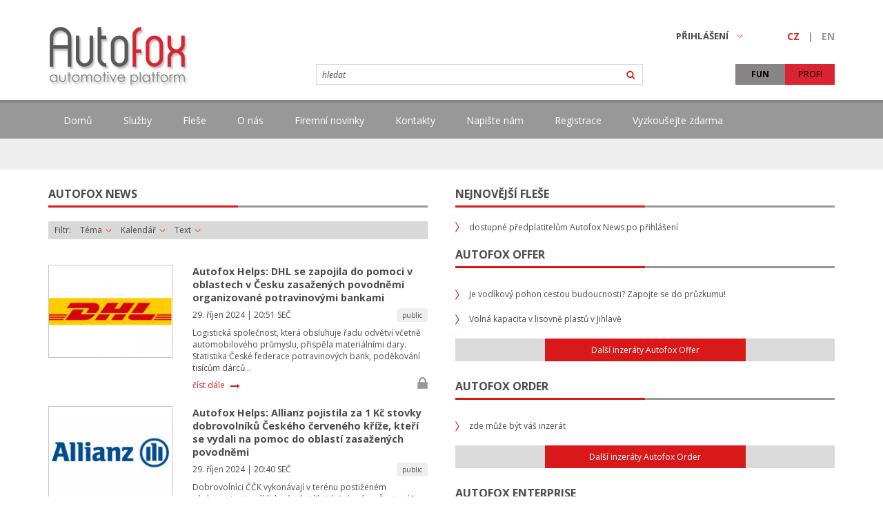

--- FILE ---
content_type: text/html; charset=windows-1250
request_url: https://www.autofoxnews.com/3m.html
body_size: 24097
content:
<!DOCTYPE html><html lang="cs"><head><title>3M, Autofox</title><meta name="keywords" content="3m" /><meta name="description" content="3M" /><meta name="Generator" content="MultiCMS.net" /><link href="/text.css?v=1" rel="stylesheet" type="text/css" /><link href="//fonts.googleapis.com/css?family=Open+Sans:400,400i,600,700&amp;subset=latin-ext" rel="stylesheet">
<link rel="stylesheet" href="/main.css?v=72" type="text/css">
<script type="text/javascript" src="//ajax.googleapis.com/ajax/libs/jquery/3.4.1/jquery.min.js"></script><script>!window.jQuery&&document.write('<script src="/jquery.min.js"><\/script>')</script>
<script type="text/javascript" src="/l-cs.js?v=2"></script><script type="text/javascript" src="/menu.js?v=43"></script><script type="text/javascript" src="/func.js?v=2"></script>
<meta name="viewport" content="width=device-width,initial-scale=1,minimal-ui">
<script src="/tcal.cs.js?v=0" type="text/javascript"></script>
</head><body>
<div id="header"><div id="ssl"></div><div id="ssr"></div><a href="/" id="logo"></a><div id="lng"><a href="/cz" class="a">CZ</a> | <a href="/en">EN</a></div>
 <div id="usr"><a href="javascript:umn()">PŘIHLÁŠENÍ<span></span></a><div id="umenu"><form method="POST" name="flogin" action="">
<label for="lf1">Email:</label><input type="text" name="loginname" id="lf1">
<label for="lf2">Heslo:</label><input type="password" name="loginpwd" id="lf2">
<input type="submit" value="Přihlásit se" class="btn">
<input type="hidden" name="act" value="login">
<p><a href="/lostlogin">Nastavit nové heslo</a></p>
</form>
</div></div>
 <div id="hmenu">
 <div id="tmenu"><a href="/fun">FUN</a><a href="/profi" class="a">PROFI</a></div>
 <form action="/index.php" method="GET" name="fs" onsubmit="return fsrch()"><input type="text" name="stxt" value="" autocomplete="off" data-default="hledat" /><input type="submit" value="" /><input type="hidden" name="sid" value="" /><input type="hidden" name="basket" value="0" /></form></div>
</div>
<div id="xmenu"><div id="menu"><ul><li id="mn"></li><li><a href="/">Domů</a></li><li><span>Služby</span><ul><li><a href="/autofox-news.html" title="Autofox News je služba zaměřená na poskytování zpravodajství z automobilového průmyslu a souvisejících oborů. Je určena především firmám a dalším právnickým osobám, které potřebují pro svou práci rychlý, detailní a komplexní informační servis. Informace jsou publikované formou flešů a článků. Fleš většinou obsahuje odkaz na zdroje (hypertextový odkaz, dokument, fotografie). Článek obsahuje informace a souvislosti v autorském textu, navíc může obsahovat fotogalerii, videa, tabulky, související články. Zpravodajství se zabývá řadou témat jako produkty, služby, ceny, propagace, alternativní pohony, zakázky, tendry, obchodní síť, spolupráce, plány, expanze, investice, provozovny, lidské zdroje, personální změny, vlastnické změny, obchodní výsledky, finanční výsledky, legislativa, analýzy, odhady, odborné akce. Pro další informace, ceník či provedení objednávky nás prosím kontaktujte na obchod@autofoxnews.com.">Autofox News</a></li><li><a href="/autofox-banner.html" title="Autofox Banner je služba bannerové inzerce, kterou poskytujeme separátně ve spotřebitelské sekci Fun a odborné sekci Profi. Je určena především firmám a dalším právnickým osobám, které chtějí touto formou řešit své nejrůznější potřeby (prezentace firmy, propagace výrobků a služeb, informování o změnách, hledání nových partnerů, propagace akcí, nábor zaměstnanců, prodej nemovitostí, nabídka volných kapacit, prodej firmy či její části, image reklama, poděkování zákazníkům a partnerům). V nabídce je 6 reklamních formátů s možností umístění na 15 míst v sekci Fun a 4 formáty s možností umístění na 13 míst v sekci Profi, a to včetně video reklamy. Pro další informace, media kit, ceník či provedení objednávky nás prosím kontaktujte na obchod@autofoxnews.com.">Autofox Banner</a></li><li><a href="/autofox-job/" title="Autofox Job je služba zaměřená na zprostředkování práce. Je určena především firmám, které hledají nové pracovníky na obsazení řadových či manažerských pozic. Dále je určena personálním agenturám, které hledají vhodné uchazeče pro své klienty, a zaměstnancům či manažerům, kteří hledají novou pracovní výzvu. Pro další informace, ceník či provedení objednávky nás prosím kontaktujte na obchod@autofoxnews.com.">Autofox Job</a></li><li><a href="/autofox-event/" title="Autofox Event je služba zaměřená na propagaci akcí jako jsou konference, semináře, veletrhy, školení, testovací jízdy či prezentace. Je určena především firmám, které pořádají odborně či spotřebitelsky zaměřené akce. Pro další informace, ceník či provedení objednávky nás prosím kontaktujte na obchod@autofoxnews.com.">Autofox Event</a></li><li><a href="/autofox-estate/" title="Autofox Estate je služba zaměřená na využití volných nemovitostí jako jsou autosalony, haly či pozemky. Je určena především majitelům komerčních nemovitostí, kteří je chtějí prodat či pronajmout. Dále je určena realitním kancelářím a jiným zprostředkovatelům, investorům hledajícím pronajatou komerční nemovitost či firmám hledající nemovitost pro rozšíření svých podnikatelských aktivit. Pro další informace, ceník či provedení objednávky nás prosím kontaktujte na obchod@autofoxnews.com.">Autofox Estate</a></li><li><a href="/autofox-enterprise/" title="Autofox Enterprise je služba zaměřená na zprostředkování prodeje firem. Je určena především majitelům firem, kteří je chtějí prodat. To mohou být například podnikatelé, kteří nemají nástupce. Dále je určena firmám z automobilového průmyslu, kteří hledají možnosti rozšíření svých podnikatelských aktivit či poptávají akvizice konkurentů, a investorům, kteří chtějí koupit zajímavou firmu. Pro další informace, ceník či provedení objednávky nás prosím kontaktujte na obchod@autofoxnews.com.">Autofox Enterprise</a></li><li><a href="/autofox-offer/" title="Autofox Offer je služba zaměřená na propagaci firem, jejich produktů a služeb či volných kapacit. Je určena především firmám, které chtějí propagovat svoje produkty a služby, mají skladem nějaké výrobky či mají volné kapacity ve svých provozech. Pro další informace, ceník či provedení objednávky nás prosím kontaktujte na obchod@autofoxnews.com.">Autofox Offer</a></li><li><a href="/autofox-order/" title="Autofox Order je služba zaměřená na zprostředkování zakázek. Je určena na jedné straně firmám, které poptávají nějaké produkty a služby, a na druhé straně firmám, chtějí získat nové zakázky. Předmětem zakázek mohou být flotily vozidel, autoservis, pneumatiky, pohonné hmoty, pojištění, přeprava, materiál a polotovary, strojírenské produkty či vybavení provozů. Pro další informace, ceník či provedení objednávky nás prosím kontaktujte na obchod@autofoxnews.com.">Autofox Order</a></li></ul></li><li><a href="/flese.html">Fleše</a></li><li><a href="/o-nas.html">O nás</a></li><li><a href="/firemni-novinky.html">Firemní novinky</a></li><li><a href="/kontakty.html">Kontakty</a></li><li><a href="/napiste-nam.html">Napište nám</a></li><li><a href="/profi/registrace.html">Registrace</a></li><li><a href="/profi/registrace.html">Vyzkoušejte zdarma</a></li></ul></div></div>
<div id="xsmenu"><ul id="smenu">
</ul></div>
<div id="main"><div id="mcol">
<div class="h"><div>AutoFox News</div></div><div class="srt">Filtr: <a href="" id="mm1">Téma<span></span></a> <a href="" id="mm2">Kalendář<span></span></a> <a href="" id="mm3">Text<span></span></a></div><div id="xcnt"><div id="mcnt"><div class="nws"><a href="/autofox-helps-dhl-se-zapojila-do-pomoci-v-oblastech-v-cesku-zasazenych-povodnemi-organizovane-potravinovymi-bankami.html"><img src="/image.php?idx=29003&amp;t=1&amp;bw=180&amp;bh=135" alt=""></a><div><h2><a href="/autofox-helps-dhl-se-zapojila-do-pomoci-v-oblastech-v-cesku-zasazenych-povodnemi-organizovane-potravinovymi-bankami.html">Autofox Helps: DHL se zapojila do pomoci v oblastech v Česku zasažených povodněmi organizované potravinovými bankami</a></h2><span>29. říjen 2024 | 20:51 SEČ<span>public</span></span><div>Logistická společnost, která obsluhuje řadu odvětví včetně automobilového průmyslu, přispěla materiálními dary. Statistika České federace potravinových bank, poděkování tisícům dárců...</div><span class="lck r" title="jen po přihlášení"></span><a href="/autofox-helps-dhl-se-zapojila-do-pomoci-v-oblastech-v-cesku-zasazenych-povodnemi-organizovane-potravinovymi-bankami.html" class="m">číst dále</a></div></div><div class="nws"><a href="/autofox-helps-allianz-pojistila-za-1-kc-stovky-dobrovolniku-ceskeho-cerveneho-krize-kteri-se-vydali-na-pomoc-do-oblasti-zasazenych-povodnemi.html"><img src="/image.php?idx=1607&amp;t=1&amp;bw=180&amp;bh=135" alt=""></a><div><h2><a href="/autofox-helps-allianz-pojistila-za-1-kc-stovky-dobrovolniku-ceskeho-cerveneho-krize-kteri-se-vydali-na-pomoc-do-oblasti-zasazenych-povodnemi.html">Autofox Helps: Allianz pojistila za 1 Kč stovky dobrovolníků Českého červeného kříže, kteří se vydali na pomoc do oblastí zasažených povodněmi</a></h2><span>29. říjen 2024 | 20:40 SEČ<span>public</span></span><div>Dobrovolníci ČČK vykonávají v terénu postiženém záplavami nejen úklidové, ale i likvidační práce. Často též vyklízejí poničené nemovitostí, přičemž veškeré tyto činnosti mohou být velice nebezpečné...</div><span class="lck r" title="jen po přihlášení"></span><a href="/autofox-helps-allianz-pojistila-za-1-kc-stovky-dobrovolniku-ceskeho-cerveneho-krize-kteri-se-vydali-na-pomoc-do-oblasti-zasazenych-povodnemi.html" class="m">číst dále</a></div></div><div class="nws"><a href="/autofox-helps-potravinove-banky-pomahaji-v-oblastech-v-cesku-zasazenych-povodnemi-do-distribuce-potravinove-a-materialni-pomoci-se-zapojil-i-raben-PR000156.html"><img src="/image.php?idx=1620300&amp;t=1&amp;bw=180&amp;bh=135" alt=""></a><div><h2><a href="/autofox-helps-potravinove-banky-pomahaji-v-oblastech-v-cesku-zasazenych-povodnemi-do-distribuce-potravinove-a-materialni-pomoci-se-zapojil-i-raben-PR000156.html">Autofox Helps: Potravinové banky pomáhají v oblastech v Česku zasažených povodněmi, do distribuce potravinové a materiální pomoci se zapojil i Raben</a></h2><span>6. říjen 2024 | 21:26 SEČ<span>public</span></span><div>Logistická společnost, která obsluhuje řadu odvětví včetně automobilového průmyslu, bezplatně poskytla své kamiony. Jen během prvního týdne Raben Logistics Czech odvozila 250 palet. Statistika České federace potravinových bank...</div><span class="lck r" title="jen po přihlášení"></span><a href="/autofox-helps-potravinove-banky-pomahaji-v-oblastech-v-cesku-zasazenych-povodnemi-do-distribuce-potravinove-a-materialni-pomoci-se-zapojil-i-raben-PR000156.html" class="m">číst dále</a></div></div><div class="nws"><a href="/autofox-helps-volkswagen-financial-services-zapujcila-5-automobilu-vw-golf-variant-na-pomoc-do-oblasti-v-cesku-zasazenych-povodnemi-PR000155.html"><img src="/image.php?idx=1125145&amp;t=1&amp;bw=180&amp;bh=135" alt=""></a><div><h2><a href="/autofox-helps-volkswagen-financial-services-zapujcila-5-automobilu-vw-golf-variant-na-pomoc-do-oblasti-v-cesku-zasazenych-povodnemi-PR000155.html">Autofox Helps: Volkswagen Financial Services zapůjčila 5 automobilů VW Golf Variant na pomoc do oblastí v Česku zasažených povodněmi</a></h2><span>6. říjen 2024 | 21:19 SEČ<span>public</span></span><div>Kaptivní leasingová společnost koncernu Volkswagen, specializující se na podporu prodeje dealerské sítě značek VW, Audi, SEAT, Cupra, Škoda, Porsche, Ducati, Bentley a Lamborghini, poskytla vozidla dobročinné organizaci Člověk v tísni...</div><span class="lck r" title="jen po přihlášení"></span><a href="/autofox-helps-volkswagen-financial-services-zapujcila-5-automobilu-vw-golf-variant-na-pomoc-do-oblasti-v-cesku-zasazenych-povodnemi-PR000155.html" class="m">číst dále</a></div></div><div class="nws"><a href="/autofox-helps-komercni-banka-daruje-5-milionu-kc-200-000-eur-oblastem-v-cesku-zasazenym-povodnemi-PR000154.html"><img src="/image.php?idx=9174&amp;t=1&amp;bw=180&amp;bh=135" alt=""></a><div><h2><a href="/autofox-helps-komercni-banka-daruje-5-milionu-kc-200-000-eur-oblastem-v-cesku-zasazenym-povodnemi-PR000154.html">Autofox Helps: Komerční banka daruje 5 milionů Kč (200.000 eur) oblastem v Česku zasaženým povodněmi</a></h2><span>6. říjen 2024 | 21:07 SEČ<span>public</span></span><div>Skupina, do které patří Essox, poskytne peníze organizaci ADRA. Firma zároveň prostřednictvím své nadace vyhlásila zaměstnaneckou sbírku na pomoc lidem zasaženými povodněmi, KB pak částku zdvojnásobí. Pomoc zaměstnancům...</div><span class="lck r" title="jen po přihlášení"></span><a href="/autofox-helps-komercni-banka-daruje-5-milionu-kc-200-000-eur-oblastem-v-cesku-zasazenym-povodnemi-PR000154.html" class="m">číst dále</a></div></div><div class="nws"><a href="/autofox-helps-allianz-daruje-pres-900-000-eur-oblastem-ve-stredni-evrope-zasazenym-povodnemi-PR000153.html"><img src="/image.php?idx=1607&amp;t=1&amp;bw=180&amp;bh=135" alt=""></a><div><h2><a href="/autofox-helps-allianz-daruje-pres-900-000-eur-oblastem-ve-stredni-evrope-zasazenym-povodnemi-PR000153.html">Autofox Helps: Allianz daruje přes 900.000 eur oblastem ve střední Evropě zasaženým povodněmi</a></h2><span>23. září 2024 | 22:35 SEČ<span>public</span></span><div>Peníze firma alokuje Červenému kříži a dalším organizacím, které v postiženém regionu působí. Jako počáteční příspěvek obdrží nejvíce zasažené země Rakousko, Polsko a Česko každá částku 300.000 eur. Allianz Central Europe také dorovná finanční příspěvky darované svými středoevropskými zaměstnanci...</div><span class="lck r" title="jen po přihlášení"></span><a href="/autofox-helps-allianz-daruje-pres-900-000-eur-oblastem-ve-stredni-evrope-zasazenym-povodnemi-PR000153.html" class="m">číst dále</a></div></div><div class="nws"><a href="/autofox-helps-czechoslovak-group-daruje-hasicum-12-vozu-tatra-za-vice-nez-100-milionu-kc-4-miliony-eur-na-pomoc-pri-povodnich-v-cesku-PR000152.html"><img src="/image.php?idx=39062&amp;t=1&amp;bw=180&amp;bh=135" alt=""></a><div><h2><a href="/autofox-helps-czechoslovak-group-daruje-hasicum-12-vozu-tatra-za-vice-nez-100-milionu-kc-4-miliony-eur-na-pomoc-pri-povodnich-v-cesku-PR000152.html">Autofox Helps: Czechoslovak Group daruje hasičům 12 vozů Tatra za více než 100 milionů Kč (4 miliony eur) na pomoc při povodních v Česku</a></h2><span>23. září 2024 | 22:24 SEČ<span>public</span></span><div>Jde o nově vyrobená vozidla, která byla původně připravena k expedici do dealerské sítě. CSG poskytne Hasičskému záchrannému sboru České republiky (HZS) devět sklápěček na podvozku Tatra Phoenix (tři v provedení 8x8, šest ve verzi 6x6) a tři jeřáby na podvozku Tatra Force...</div><span class="lck r" title="jen po přihlášení"></span><a href="/autofox-helps-czechoslovak-group-daruje-hasicum-12-vozu-tatra-za-vice-nez-100-milionu-kc-4-miliony-eur-na-pomoc-pri-povodnich-v-cesku-PR000152.html" class="m">číst dále</a></div></div><div class="nws"><a href="/autofox-helps-raiffeisen-daruje-10-milionu-kc-400-000-eur-oblastem-v-cesku-zasazenym-povodnemi.html"><img src="/image.php?idx=1605393&amp;t=1&amp;bw=180&amp;bh=135" alt=""></a><div><h2><a href="/autofox-helps-raiffeisen-daruje-10-milionu-kc-400-000-eur-oblastem-v-cesku-zasazenym-povodnemi.html">Autofox Helps: Raiffeisen daruje 10 milionů Kč (400.000 eur) oblastem v Česku zasaženým povodněmi</a></h2><span>22. září 2024 | 19:56 SEČ<span>public</span></span><div>Skupina, do které patří Raiffeisen-Leasing, poskytne peníze prostřednictvím organizace Člověk v tísni. Firma zároveň připravila opatření na podporu svých zaměstnanců (placené volno, dobrovolnické dny/dobrodny, psychologická podpora, finanční pomoc)...</div><span class="lck r" title="jen po přihlášení"></span><a href="/autofox-helps-raiffeisen-daruje-10-milionu-kc-400-000-eur-oblastem-v-cesku-zasazenym-povodnemi.html" class="m">číst dále</a></div></div><div class="nws"><a href="/autofox-helps-csob-daruje-az-25-milionu-kc-1-milion-eur-oblastem-v-cesku-zasazenym-povodnemi-PR000150.html"><img src="/image.php?idx=62057&amp;t=1&amp;bw=180&amp;bh=135" alt=""></a><div><h2><a href="/autofox-helps-csob-daruje-az-25-milionu-kc-1-milion-eur-oblastem-v-cesku-zasazenym-povodnemi-PR000150.html">Autofox Helps: ČSOB daruje až 25 milionů Kč (1 milion eur) oblastem v Česku zasaženým povodněmi</a></h2><span>22. září 2024 | 19:43 SEČ<span>public</span></span><div>Skupina, do které patří ČSOB Pojišťovna a ČSOB Leasing, vyhlásila veřejnou sbírku SOS Povodně na dárcovské platformě Darujspravne.cz, do které přispěje částkou ve výši až 25 milionů Kč, přičemž zdvojnásobí dary veřejnosti. Rozdělení peněz do postižených regionů bude mít na starosti organizace Člověk v tísni a program ČSOB pomáhá regionům...</div><span class="lck r" title="jen po přihlášení"></span><a href="/autofox-helps-csob-daruje-az-25-milionu-kc-1-milion-eur-oblastem-v-cesku-zasazenym-povodnemi-PR000150.html" class="m">číst dále</a></div></div><div class="nws"><a href="/autofox-helps-hyundai-daruje-10-milionu-kc-400-000-eur-oblastem-v-okoli-zavodu-v-cesku-zasazenym-povodnemi-PR000149.html"><img src="/image.php?idx=1954&amp;t=1&amp;bw=180&amp;bh=135" alt=""></a><div><h2><a href="/autofox-helps-hyundai-daruje-10-milionu-kc-400-000-eur-oblastem-v-okoli-zavodu-v-cesku-zasazenym-povodnemi-PR000149.html">Autofox Helps: Hyundai daruje 10 milionů Kč (400.000 eur) oblastem v okolí závodu v Česku zasaženým povodněmi</a></h2><span>18. září 2024 | 14:50 SEČ<span>public</span></span><div>Peníze firma vložila do sbírky na dárcovské platformě Donio, kam mohou přispět také zaměstnanci Hyundai Motor Manufacturing Czech i další zájemci. Továrna v Nošovicích rovněž bezplatně zapůjčila neziskové organizaci Člověk v tísni pět automobilů, které budou pomáhat v postižených regionech...</div><span class="lck r" title="jen po přihlášení"></span><a href="/autofox-helps-hyundai-daruje-10-milionu-kc-400-000-eur-oblastem-v-okoli-zavodu-v-cesku-zasazenym-povodnemi-PR000149.html" class="m">číst dále</a></div></div><div class="nws"><a href="/autofox-helps-cez-daruje-10-milionu-kc-400-000-eur-oblastem-v-cesku-zasazenym-povodnemi.html"><img src="/image.php?idx=3913&amp;t=1&amp;bw=180&amp;bh=135" alt=""></a><div><h2><a href="/autofox-helps-cez-daruje-10-milionu-kc-400-000-eur-oblastem-v-cesku-zasazenym-povodnemi.html">Autofox Helps: ČEZ daruje 10 milionů Kč (400.000 eur) oblastem v Česku zasaženým povodněmi</a></h2><span>18. září 2024 | 14:39 SEČ<span>public</span></span><div>Peníze firma rozdělí mezi vybrané humanitární organizace a složky integrovaného záchranného systému. Zároveň provozovatel sítě nabíjecích stanic pro elektromobily vyhlásil prostřednictvím své nadace mimořádnou zaměstnaneckou sbírku, jejíž výtěžek následně zdvojnásobí a rozdělí dle aktuálních potřeb...</div><span class="lck r" title="jen po přihlášení"></span><a href="/autofox-helps-cez-daruje-10-milionu-kc-400-000-eur-oblastem-v-cesku-zasazenym-povodnemi.html" class="m">číst dále</a></div></div><div class="pg"><span></span><span></span><b>1</b> </div></div><div id="pnlc">
<a href="/puvodni-zpravy-autofox.html" title="od 31.5.2009">Původní zprávy Autofox<span></span></a><div data-c="433"><a href="/exkluzivne.html" data-id="6485" title="">Exkluzivně</a><a href="/z-verejnych-zdroju.html" data-id="6486" title="">Z veřejných zdrojů</a><a href="/puvodni-zpravy-autofox.html" data-id="-433">zobrazit vše</a></div><a href="/vyuziti-ve-firme.html" title="od 1.9.2009">Využití ve firmě<span></span></a><div data-c="434"><a href="/top-management.html" data-id="6487" title="">Top management</a><a href="/obchod.html" data-id="6488" title="">Obchod</a><a href="/marketing-a-pr.html" data-id="6489" title="">Marketing a PR</a><a href="/vyuziti-ve-firme.html" data-id="-434">zobrazit vše</a></div><a href="/sfera-pusobnosti.html" title="">Sféra působnosti<span></span></a><div data-c="8"><a href="/vyroba-vozidel.html" data-id="4" title="">Výroba vozidel</a><a href="/prodej-vozidel.html" data-id="5" title="">Prodej vozidel</a><a href="/komponenty.html" data-id="6" title="">Komponenty</a><a href="/financni-sluzby.html" data-id="79" title="">Finanční služby</a><a href="/pohonne-hmoty-a-energie.html" data-id="80" title="">Pohonné hmoty a energie</a><a href="/sfera-pusobnosti.html" data-id="-8">zobrazit vše</a></div><a href="/sfera-pusobnosti-region.html" title="od 1.9.2009">Sféra působnosti+region<span></span></a><div data-c="435"><a href="/vyroba-cz-sk.html" data-id="6490" title="">Výroba v Česku a na Slovensku</a><a href="/vyroba-v-zahranici-globalni.html" data-id="6492" title="">Výroba v zahraničí a globální</a><a href="/prodej-cz-sk.html" data-id="6493" title="">Prodej v Česku a na Slovensku</a><a href="/prodej-v-zahranici-globalni.html" data-id="6494" title="">Prodej v zahraničí a globální</a><a href="/sfera-pusobnosti-region.html" data-id="-435">zobrazit vše</a></div><a href="/automobilovy-segment.html" title="">Automobilový segment<span></span></a><div data-c="9"><a href="/osobni-automobily.html" data-id="7" title="">Osobní automobily</a><a href="/lehke-uzitkove-vozy.html" data-id="8" title="">Lehké užitkové vozy</a><a href="/nakladni-vozy.html" data-id="76" title="">Nákladní vozy</a><a href="/autobusy.html" data-id="77" title="">Autobusy</a><a href="/motocykly.html" data-id="300" title="">Motocykly</a><a href="/pripojna-vozidla.html" data-id="106712" title="od 5. února 2018">Přípojná vozidla</a><a href="/automobilovy-segment.html" data-id="-9">zobrazit vše</a></div><a href="/mobilita.html" title="od 6. března 2018">Mobilita<span></span></a><div data-c="3133"><a href="/nakup.html" data-id="109304" title="od 6. března 2018">Nákup</a><a href="/uver-financni-leasing.html" data-id="109305" title="od 6. března 2018">Úvěr, finanční leasing</a><a href="/operativni-leasing.html" data-id="109306" title="od 6. března 2018">Operativní leasing</a><a href="/zapujcka.html" data-id="109307" title="od 6. března 2018">Zápůjčka</a><a href="/sdileni.html" data-id="109308" title="od 6. března 2018">Sdílení</a><a href="/taxi.html" data-id="109309" title="od 6. března 2018">Taxi</a><a href="/verejna-doprava.html" data-id="912078" title="od 9. srpna 2021">Veřejná doprava</a><a href="/mobilita.html" data-id="-3133">zobrazit vše</a></div><a href="/pojisteni.html" title="od 6. března 2018">Pojištění<span></span></a><div data-c="3134"><a href="/povinne-ruceni.html" data-id="109310" title="od 6. března 2018">Povinné ručení</a><a href="/havarijni-pojisteni.html" data-id="109311" title="od 6. března 2018">Havarijní pojištění</a><a href="/pojisteni-celniho-skla-skel.html" data-id="109312" title="od 6. března 2018">Pojištění čelního skla</a><a href="/pojisteni-stretu-se-zveri.html" data-id="109313" title="od 6. března 2018">Pojištění střetu se zvěří</a><a href="/gap.html" data-id="109314" title="od 6. března 2018">GAP</a><a href="/pojisteni-asistencnich-sluzeb.html" data-id="109316" title="od 6. března 2018">Pojištění asistenčních služeb</a><a href="/pojisteni-nahradniho-vozu.html" data-id="109315" title="od 6. března 2018">Pojištění náhradního vozu</a><a href="/pojisteni.html" data-id="-3134">zobrazit vše</a></div><a href="/region.html" title="">Region<span></span></a><div data-c="7"><a href="/svet.html" data-id="73" title="">Svět</a><a href="/evropa.html" data-id="3" title="">Evropa</a><a href="/cesko.html" data-id="1" title="">&bull; Česko</a><a href="/slovensko.html" data-id="2" title="">&bull; Slovensko</a><a href="/polsko.html" data-id="109184" title="od 1. března 2018">&bull; Polsko</a><a href="/madarsko.html" data-id="109185" title="od 1. března 2018">&bull; Maďarsko</a><a href="/nemecko.html" data-id="109186" title="od 1. března 2018">&bull; Německo</a><a href="/velka-britanie.html" data-id="109187" title="od 1. března 2018">&bull; Velká Británie</a><a href="/francie.html" data-id="109188" title="od 1. března 2018">&bull; Francie</a><a href="/italie.html" data-id="109189" title="od 1. března 2018">&bull; Itálie</a><a href="/spanelsko.html" data-id="109190" title="od 1. března 2018">&bull; Španělsko</a><a href="/rakousko.html" data-id="109191" title="od 1. března 2018">&bull; Rakousko</a><a href="/rumunsko.html" data-id="109194" title="od 1. března 2018">&bull; Rumunsko</a><a href="/bulharsko.html" data-id="109195" title="od 1. března 2018">&bull; Bulharsko</a><a href="/ukrajina.html" data-id="109193" title="od 1. března 2018">&bull; Ukrajina</a><a href="/rusko.html" data-id="109192" title="od 1. března 2018">&bull; Rusko</a><a href="/amerika.html" data-id="75" title="">Amerika</a><a href="/usa.html" data-id="109196" title="od 1. března 2018">&bull; USA</a><a href="/kanada.html" data-id="109197" title="od 1. března 2018">&bull; Kanada</a><a href="/mexiko.html" data-id="109198" title="od 1. března 2018">&bull; Mexiko</a><a href="/brazilie.html" data-id="109199" title="od 1. března 2018">&bull; Brazílie</a><a href="/argentina.html" data-id="109200" title="od 1. března 2018">&bull; Argentina</a><a href="/asie.html" data-id="74" title="">Asie</a><a href="/turecko.html" data-id="109202" title="od 1. března 2018">&bull; Turecko</a><a href="/izrael.html" data-id="109206" title="od 1. března 2018">&bull; Izrael</a><a href="/cina.html" data-id="109201" title="od 1. března 2018">&bull; Čína</a><a href="/japonsko.html" data-id="109204" title="od 1. března 2018">&bull; Japonsko</a><a href="/jizni-korea.html" data-id="109205" title="od 1. března 2018">&bull; Jižní Korea</a><a href="/indie.html" data-id="109203" title="od 1. března 2018">&bull; Indie</a><a href="/afrika.html" data-id="1218" title="">Afrika</a><a href="/maroko.html" data-id="109207" title="od 1. března 2018">&bull; Maroko</a><a href="/tunisko.html" data-id="109209" title="od 1. března 2018">&bull; Tunisko</a><a href="/egypt.html" data-id="109210" title="od 1. března 2018">&bull; Egypt</a><a href="/nigerie.html" data-id="109211" title="od 1. března 2018">&bull; Nigérie</a><a href="/jihoafricka-republika.html" data-id="109208" title="od 1. března 2018">&bull; Jihoafrická Republika</a><a href="/australie.html" data-id="107144" title="">Austrálie</a><a href="/zapadni-evropa.html" data-id="109212" title="od 1. března 2018">Západní Evropa</a><a href="/stredni-evropa.html" data-id="71" title="">Střední Evropa</a><a href="/stredni-a-vychodni-evropa.html" data-id="72" title="">Střední a východní Evropa</a><a href="/vychodni-evropa.html" data-id="109213" title="od 1. března 2018">Východní Evropa</a><a href="/benelux.html" data-id="109217" title="od 1. března 2018">Benelux</a><a href="/skandinavie.html" data-id="109214" title="od 1. března 2018">Skandinávie</a><a href="/pobalti.html" data-id="109216" title="od 1. března 2018">Pobaltí</a><a href="/balkan.html" data-id="109215" title="od 1. března 2018">Balkán</a><a href="/nafta.html" data-id="109219" title="od 1. března 2018">NAFTA</a><a href="/latinska-amerika.html" data-id="109220" title="od 1. března 2018">Latinská Amerika</a><a href="/sns.html" data-id="109218" title="od 1. března 2018">SNS</a><a href="/stredni-vychod.html" data-id="109222" title="od 1. března 2018">Střední Východ</a><a href="/asean.html" data-id="109223" title="od 1. března 2018">ASEAN</a><a href="/region.html" data-id="-7">zobrazit vše</a></div><a href="/zmeny.html" title="">Změny<span></span></a><div data-c="44"><a href="/akvizice-fuze.html" data-id="211" title="">Akvizice / fúze</a><a href="/dealerska-sit.html" data-id="2415" title="">Dealerská síť</a><a href="/investice-expanze.html" data-id="210" title="">Investice / expanze</a><a href="/novy-zavod-provoz.html" data-id="208" title="">Nový závod / provoz</a><a href="/rust-pokles-vyroby.html" data-id="207" title="">Růst / pokles výroby</a><a href="/spoluprace-spolecny-podnik.html" data-id="527" title="">Spolupráce / společný podnik</a><a href="/ukonceni-provozu.html" data-id="209" title="">Ukončení provozu</a><a href="/lidske-zdroje.html" data-id="213" title="">Lidské zdroje</a><a href="/personalni-zmeny.html" data-id="214" title="">Personální změny</a><a href="/logistika.html" data-id="67031" title="">Logistika</a><a href="/legislativa-podpora.html" data-id="215" title="">Legislativa / podpora</a><a href="/tendry-zakazky.html" data-id="212" title="">Tendry / zakázky</a><a href="/financni-problemy.html" data-id="106716" title="od 31. ledna 2018">Finanční problémy</a><a href="/spory-vysetrovani-zaloby.html" data-id="106717" title="od 31. ledna 2018">Spory, vyšetřování, žaloby</a><a href="/zmeny.html" data-id="-44">zobrazit vše</a></div><a href="/auta.html" title="">Auta<span></span></a><div data-c="333"><a href="/vyzkum-a-vyvoj.html" data-id="29413" title="od 9.4.2012">Výzkum a vývoj</a><a href="/novy-model-facelift.html" data-id="2416" title="">Nový model / facelift</a><a href="/novy-motor-prevodovka.html" data-id="2488" title="">Nový motor / převodovka</a><a href="/technologie.html" data-id="2419" title="">Technologie</a><a href="/ceny.html" data-id="2417" title="">Ceny</a><a href="/akcni-nabidky.html" data-id="2418" title="">Akční nabídky</a><a href="/servis-pneu.html" data-id="2420" title="">Servis / pneu</a><a href="/nahradni-dily-prislusenstvi.html" data-id="2421" title="">Náhradní díly / příslušenství</a><a href="/zaruky-asistence.html" data-id="36536" title="od 1.1.2013">Záruky / asistence</a><a href="/ojete-vozy.html" data-id="2576" title="">Ojeté vozy</a><a href="/svolavaci-akce.html" data-id="29412" title="od 9.4.2012">Svolávací akce</a><a href="/auta.html" data-id="-333">zobrazit vše</a></div><a href="/dily.html" title="">Díly<span></span></a><div data-c="3095"><a href="/oem-prvovyroba.html" data-id="106727" title="od 29. ledna 2018">OEM (prvovýroba)</a><a href="/oes-originalni-nahradni-dily.html" data-id="106728" title="od 29. ledna 2018">OES (originální náhradní díly)</a><a href="/aftermarket-druhotne-nahradni-dily.html" data-id="106729" title="od 29. ledna 2018">Aftermarket (druhotné náhradní díly)</a><a href="/dily.html" data-id="-3095">zobrazit vše</a></div><a href="/alternativni-pohony.html" title="">Alternativní pohony<span></span></a><div data-c="49"><a href="/biopalivo.html" data-id="243" title="">Biopalivo</a><a href="/lpg.html" data-id="242" title="">LPG</a><a href="/cng.html" data-id="241" title="">CNG</a><a href="/lng.html" data-id="44462" title="">LNG</a><a href="/hybrid.html" data-id="238" title="">Hybrid</a><a href="/electric.html" data-id="239" title="">Elektro</a><a href="/vodik.html" data-id="240" title="">Vodík</a><a href="/alternativni-pohony.html" data-id="-49">zobrazit vše</a></div><a href="/odborne-akce.html" title="">Odborné akce<span></span></a><div data-c="40"><a href="/autosalony-veletrhy.html" data-id="205" title="">Autosalony / veletrhy</a><a href="/autosalon-zeneva-2009.html" data-id="157" title="">&bull; Autosalon Ženeva</a><a href="/autosalon-frankfurt-2009.html" data-id="339" title="">&bull; Autosalon Frankfurt</a><a href="/autosalon-pariz-2010.html" data-id="8420" title="">&bull; Autosalon Paříž</a><a href="/autosalon-brno-2009.html" data-id="156" title="">&bull; Autosalon/Autotec Brno</a><a href="/autoshow-praha-2009.html" data-id="8234" title="">&bull; Autoshow Praha</a><a href="/konference-seminare.html" data-id="158" title="">Konference / semináře</a><a href="/ocekavany-vyvoj-v-autoprumyslu-v-cz-a-ce-2009.html" data-id="11221" title="">&bull; Očekávaný vývoj automobilového průmyslu v Česku a střední Evopě</a><a href="/konference-iir.html" data-id="11184" title="">&bull; Konference IIR</a><a href="/auto-2009.html" data-id="8067" title="">&bull; Auto 2009</a><a href="/fleet-management-2010.html" data-id="13156" title="">&bull; Fleet Management 2010</a><a href="/odborne-akce.html" data-id="-40">zobrazit vše</a></div><a href="/instituce-asociace.html" title="">Asociace<span></span></a><div data-c="70"><a href="/acea.html" data-id="388" title="">ACEA, Evropa</a><a href="/aeb-rusko.html" data-id="257912" title="od 22. listopadu 2019">AEB, Rusko</a><a href="/asociace-ngv.html" data-id="44309" title="">Asociace NGV, Česko</a><a href="/autosap.html" data-id="387" title="">AutoSAP, Česko</a><a href="/caam-cina.html" data-id="257990" title="od 22. listopadu 2019">CAAM, Čína</a><a href="/cap.html" data-id="569" title="">ČAP, Česko</a><a href="/ckp.html" data-id="2583" title="">ČKP, Česko</a><a href="/clfa.html" data-id="2504" title="">ČLFA, Česko</a><a href="/cps.html" data-id="64690" title="">ČPS, Česko</a><a href="/cpu.html" data-id="1106" title="">ČPU, Česko</a><a href="/kba-nemecko.html" data-id="257900" title="od 22. listopadu 2019">KBA, Německo</a><a href="/oica.html" data-id="389" title="">OICA</a><a href="/pfa-francie.html" data-id="1575253" title="">PFA, Francie</a><a href="/sda.html" data-id="386" title="">SDA, Česko</a><a href="/sisa.html" data-id="8928" title="">SISA, Česko</a><a href="/smmt-velka-britanie.html" data-id="257905" title="od 22. listopadu 2019">SMMT, Velká Británie</a><a href="/vda-nemecko.html" data-id="257901" title="od 22. listopadu 2019">VDA, Německo</a><a href="/zap-sk.html" data-id="1210" title="">ZAP, Slovensko</a><a href="/instituce-asociace.html" data-id="-70">zobrazit vše</a></div><a href="/instituce.html" title="">Instituce<span></span></a><div data-c="3130"><a href="/vlada-parlament-cz.html" data-id="2497" title="">Vlády / Parlamenty</a><a href="/evropska-komise.html" data-id="1067" title="">&bull; Evropská komise</a><a href="/evropsky-parlament.html" data-id="1205" title="">&bull; Evropský parlament</a><a href="/investicni-agentury.html" data-id="109300" title="od 6. března 2018">Investiční agentury</a><a href="/czechinvest.html" data-id="2442" title="">&bull; CzechInvest, Česko</a><a href="/obchodni-inspekce.html" data-id="109301" title="od 6. března 2018">Obchodní inspekce</a><a href="/coi.html" data-id="50797" title="">&bull; ČOI, Česko</a><a href="/statisticke-urady.html" data-id="109302" title="od 6. března 2018">Statistické úřady</a><a href="/csu.html" data-id="384" title="">&bull; ČSÚ, Česko</a><a href="/antimonopolni-urady.html" data-id="109303" title="od 6. března 2018">Antimonopolní úřady</a><a href="/uohs.html" data-id="1068" title="">&bull; ÚOHS, Česko</a><a href="/eib.html" data-id="2441" title="">EIB</a><a href="/instituce.html" data-id="-3130">zobrazit vše</a></div><a href="/automobilky.html" title="">Automobilky<span></span></a><div data-c="334"><a href="/aixam.html" data-id="8384" title="">Aixam</a><a href="/aston-martin-lagonda.html" data-id="2519" title="">Aston Martin</a><a href="/avtovaz.html" data-id="2451" title="">AvtoVAZ</a><a href="/lada.html" data-id="144" title="">&bull; Lada</a><a href="/baic.html" data-id="8390" title="">BAIC</a><a href="/bitter.html" data-id="281" title="">Bitter</a><a href="/bmw-group.html" data-id="2446" title="">BMW Group</a><a href="/a-alpina.html" data-id="1566698" title="od 1. ledna 2024">&bull; Alpina</a><a href="/bmw.html" data-id="84" title="">&bull; BMW</a><a href="/mini.html" data-id="109" title="">&bull; Mini</a><a href="/rolls-royce.html" data-id="121" title="">&bull; Rolls-Royce</a><a href="/brilliance-auto.html" data-id="3422" title="">Brilliance</a><a href="/byd-auto.html" data-id="12744" title="">BYD</a><a href="/caterham.html" data-id="11606" title="">Caterham</a><a href="/chery-automobile.html" data-id="4475" title="">Chery</a><a href="/cnh-industrial.html" data-id="110844" title="od 17. dubna 2018">CNH Industrial</a><a href="/iveco.html" data-id="2448" title="">&bull; Iveco</a><a href="/irisbus.html" data-id="143" title="ukončen v roce 2013">&bull; (Irisbus)</a><a href="/czechoslovak-group.html" data-id="110049" title="od 25. března 2018">Czechoslovak Group</a><a href="/avia.html" data-id="2449" title="">&bull; Avia</a><a href="/tatra.html" data-id="2444" title="">&bull; Tatra</a><a href="/daf-truck.html" data-id="3826" title="">DAF</a><a href="/daimler.html" data-id="2487" title="">Daimler</a><a href="/a-freightliner.html" data-id="1573738" title="">&bull; Freightliner</a><a href="/fuso.html" data-id="2514" title="">&bull; Fuso</a><a href="/mercedes.html" data-id="113" title="">&bull; Mercedes</a><a href="/setra.html" data-id="65250" title="">&bull; Setra</a><a href="/maybach.html" data-id="111" title="ukončen v roce 2012">&bull; (Maybach)</a><a href="/dongfeng-motor.html" data-id="10323" title="">Dongfeng</a><a href="/dr-automobiles.html" data-id="1066592" title="od 29. ledna 2022">DR Automobiles</a><a href="/ekobus.html" data-id="3424" title="">Ekobus</a><a href="/ekova-electric.html" data-id="72408" title="">Ekova</a><a href="/faw-group.html" data-id="8387" title="">FAW</a><a href="/ferrari.html" data-id="67792" title="od října 2014">Ferrari</a><a href="/fisker-automotive.html" data-id="5802" title="">Fisker</a><a href="/ford-motor.html" data-id="2495" title="">Ford Motor</a><a href="/ford.html" data-id="47" title="">&bull; Ford</a><a href="/lincoln.html" data-id="64765" title="">&bull; Lincoln</a><a href="/bull-mercury.html" data-id="110840" title="ukončena v roce 2011">&bull; (Mercury)</a><a href="/gac.html" data-id="1573734" title="">GAC</a><a href="/gaz-group.html" data-id="2464" title="">GAZ</a><a href="/geely-automotive.html" data-id="8389" title="">Geely Group</a><a href="/geely.html" data-id="64902" title="">&bull; Geely</a><a href="/a-levc.html" data-id="1573735" title="">&bull; LEVC</a><a href="/lotus-cars.html" data-id="7359" title="">&bull; Lotus</a><a href="/a€-lynk.html" data-id="1066590" title="od 29. ledna 2022">&bull; Lynk & Co</a><a href="/a€-polestar.html" data-id="1066591" title="od 29. ledna 2022">&bull; Polestar</a><a href="/proton.html" data-id="14178" title="">&bull; Proton</a><a href="/smart.html" data-id="125" title="">&bull; Smart</a><a href="/volvo-car.html" data-id="2915" title="">&bull; Volvo Cars</a><a href="/general-motors.html" data-id="2429" title="">General Motors</a><a href="/a-brightdrop.html" data-id="1573732" title="">&bull; BrightDrop</a><a href="/buick.html" data-id="64767" title="">&bull; Buick</a><a href="/cadillac.html" data-id="87" title="">&bull; Cadillac</a><a href="/chevrolet.html" data-id="88" title="">&bull; Chevrolet</a><a href="/corvette.html" data-id="204" title="">&bull; Corvette</a><a href="/gmc.html" data-id="64801" title="">&bull; GMC</a><a href="/holden.html" data-id="64805" title="">&bull; Holden</a><a href="/daewoo.html" data-id="64806" title="ukončeno v roce 1999">&bull; (Daewoo)</a><a href="/hummer.html" data-id="98" title="ukončen v roce 2010">&bull; (Hummer)</a><a href="/bull-pontiac.html" data-id="110841" title="ukončen v roce 2010">&bull; (Pontiac)</a><a href="/bull-saturn.html" data-id="110842" title="ukončen v roce 2010">&bull; (Saturn)</a><a href="/gonow-auto.html" data-id="13068" title="">Gonow</a><a href="/gordon.html" data-id="2505" title="">Gordon</a><a href="/great-wall-motor.html" data-id="14097" title="">Great Wall Motor</a><a href="/a-gwm.html" data-id="1572797" title="">&bull; GWM</a><a href="/a-haval.html" data-id="1572798" title="">&bull; Haval</a><a href="/a-ora.html" data-id="1572799" title="">&bull; Ora</a><a href="/a-tank.html" data-id="1572800" title="">&bull; Tank</a><a href="/a-wey.html" data-id="1572801" title="">&bull; Wey</a><a href="/hengchi.html" data-id="1573733" title="">Hengchi</a><a href="/honda-motor.html" data-id="3962" title="">Honda Motor</a><a href="/acura.html" data-id="64899" title="">&bull; Acura</a><a href="/honda.html" data-id="97" title="">&bull; Honda</a><a href="/hyundai-motor.html" data-id="2470" title="">Hyundai Group</a><a href="/bull-genesis.html" data-id="110790" title="od 17. dubna 2018">&bull; Genesis</a><a href="/hyundai.html" data-id="99" title="">&bull; Hyundai</a><a href="/kia-motors.html" data-id="2469" title="">&bull; Kia</a><a href="/ineos.html" data-id="1566697" title="">Ineos</a><a href="/isuzu-motors.html" data-id="9699" title="">Isuzu</a><a href="/kaipan.html" data-id="8581" title="">Kaipan</a><a href="/kamaz.html" data-id="4264" title="">Kamaz</a><a href="/king-long.html" data-id="72411" title="">King Long</a><a href="/koenigsegg-automotive.html" data-id="2832" title="">Koenigsegg</a><a href="/lucid.html" data-id="1566648" title="">Lucid</a><a href="/mahindra.html" data-id="14567" title="">Mahindra & Mahindra</a><a href="/mahindra-2.html" data-id="64901" title="">&bull; Mahindra</a><a href="/reva-electric-car.html" data-id="12224" title="">&bull; Reva</a><a href="/ssangyong-motor.html" data-id="2471" title="">&bull; SsangYong</a><a href="/martin-motors.html" data-id="8385" title="">Martin Motors</a><a href="/mazda-motor.html" data-id="3426" title="">Mazda</a><a href="/mclaren-automotive.html" data-id="11610" title="">McLaren</a><a href="/mitsubishi-motors.html" data-id="2965" title="">Mitsubishi</a><a href="/morgan.html" data-id="381" title="">Morgan</a><a href="/nanjing-automobile.html" data-id="4474" title="">Nanjing Automobile</a><a href="/navistar.html" data-id="71442" title="">Navistar</a><a href="/nio-2.html" data-id="1566649" title="od 1. ledna 2024">Nio</a><a href="/nissan-motor.html" data-id="3397" title="">Nissan Motor</a><a href="/datsun.html" data-id="72394" title="">&bull; Datsun</a><a href="/infiniti.html" data-id="100" title="">&bull; Infiniti</a><a href="/nissan.html" data-id="115" title="">&bull; Nissan</a><a href="/pagani.html" data-id="117" title="">Pagani</a><a href="/piaggio.html" data-id="5211" title="">Piaggio</a><a href="/qoros-auto.html" data-id="42821" title="">Qoros</a><a href="/renault.html" data-id="2472" title="">Renault Group</a><a href="/bull-alpine.html" data-id="120009" title="">&bull; Alpine</a><a href="/dacia.html" data-id="91" title="">&bull; Dacia</a><a href="/renault-2.html" data-id="120" title="">&bull; Renault</a><a href="/samsung-2.html" data-id="64763" title="">&bull; Samsung</a><a href="/rimac.html" data-id="893923" title="">Rimac</a><a href="/saab.html" data-id="2473" title="ukončen v roce 2012">(Saab)</a><a href="/saic-motor.html" data-id="8388" title="">SAIC Motor</a><a href="/ldv.html" data-id="1828" title="">&bull; LDV / Maxus</a><a href="/mg.html" data-id="64906" title="">&bull; MG</a><a href="/roewe.html" data-id="64907" title="">&bull; Roewe</a><a href="/santana-motor.html" data-id="12228" title="">(Santana)</a><a href="/seres.html" data-id="1573736" title="">Seres</a><a href="/skoda-electric.html" data-id="11190" title="">Škoda Electric</a><a href="/solaris-bus-coach.html" data-id="16000" title="">Solaris</a><a href="/sor-libchavy.html" data-id="2507" title="">SOR</a><a href="/spyker-cars.html" data-id="9915" title="">Spyker</a><a href="/stellantis.html" data-id="853641" title="od 16. ledna 2021">Stellantis</a><a href="/fiat-chrysler-automobiles.html" data-id="61226" title="do 15. ledna 2021">(Fiat Chrysler Automobiles)</a><a href="/fiat-group.html" data-id="2430" title="do 29. ledna 2014">(Fiat Group)</a><a href="/chrysler.html" data-id="2496" title="do 29. ledna 2014">(Chrysler Group)</a><a href="/psa.html" data-id="2433" title="do 15. ledna 2021">(PSA)</a><a href="/abarth.html" data-id="63991" title="">&bull; Abarth</a><a href="/alfa-romeo.html" data-id="82" title="">&bull; Alfa Romeo</a><a href="/chrysler-2.html" data-id="89" title="">&bull; Chrysler</a><a href="/citroen.html" data-id="90" title="">&bull; Citroën</a><a href="/dodge.html" data-id="93" title="">&bull; Dodge</a><a href="/ds.html" data-id="55382" title="">&bull; DS</a><a href="/fiat.html" data-id="95" title="">&bull; Fiat</a><a href="/jeep.html" data-id="102" title="">&bull; Jeep</a><a href="/lancia.html" data-id="106" title="">&bull; Lancia</a><a href="/maserati.html" data-id="110" title="">&bull; Maserati</a><a href="/opel.html" data-id="2445" title="">&bull; Opel</a><a href="/peugeot.html" data-id="118" title="">&bull; Peugeot</a><a href="/ram.html" data-id="64908" title="">&bull; Ram</a><a href="/bull-vauxhall.html" data-id="110792" title="od 17. dubna 2018">&bull; Vauxhall</a><a href="/subaru.html" data-id="5205" title="">Subaru</a><a href="/suzuki-motor.html" data-id="2447" title="">Suzuki</a><a href="/tata-motors.html" data-id="2518" title="">Tata Motors</a><a href="/jaguar-land-rover.html" data-id="3239" title="">&bull; Jaguar Land Rover</a><a href="/jaguar.html" data-id="101" title="">&bull; Jaguar</a><a href="/land-rover.html" data-id="107" title="">&bull; Land Rover</a><a href="/tata.html" data-id="130" title="">&bull; Tata</a><a href="/tedom.html" data-id="2506" title="">(Tedom)</a><a href="/tesla.html" data-id="2492" title="">Tesla</a><a href="/togg-2.html" data-id="1573737" title="">TOGG</a><a href="/toyota-motor.html" data-id="2432" title="">Toyota Motor</a><a href="/daihatsu-motor.html" data-id="2515" title="">&bull; Daihatsu</a><a href="/lexus.html" data-id="108" title="">&bull; Lexus</a><a href="/toyota.html" data-id="132" title="">&bull; Toyota</a><a href="/scion.html" data-id="64918" title="ukončen v roce 2016">&bull; (Scion)</a><a href="/vdl-bus-coach.html" data-id="65251" title="">VDL</a><a href="/volkswagen.html" data-id="2431" title="">Volkswagen Group</a><a href="/audi.html" data-id="2450" title="">&bull; Audi</a><a href="/bentley-motors.html" data-id="2578" title="">&bull; Bentley</a><a href="/bugatti.html" data-id="86" title="">&bull; Bugatti</a><a href="/a€-cupra.html" data-id="1052790" title="od 18. ledna 2022">&bull; Cupra</a><a href="/ducati.html" data-id="63430" title="">&bull; Ducati</a><a href="/lamborghini.html" data-id="2486" title="">&bull; Lamborghini</a><a href="/man-group.html" data-id="2580" title="">&bull; MAN</a><a href="/porsche.html" data-id="2468" title="">&bull; Porsche</a><a href="/scania.html" data-id="5167" title="">&bull; Scania</a><a href="/seat.html" data-id="2579" title="">&bull; SEAT</a><a href="/skoda-auto.html" data-id="2423" title="">&bull; Škoda</a><a href="/volkswagen-2.html" data-id="133" title="">&bull; Volkswagen</a><a href="/volvo-ab.html" data-id="2490" title="">Volvo Group</a><a href="/bull-mack.html" data-id="122508" title="od 1. března 2019">&bull; Mack</a><a href="/bull-nova-bus.html" data-id="122507" title="od 1. března 2019">&bull; Nova Bus</a><a href="/bull-prevost.html" data-id="122506" title="od 1. března 2019">&bull; Prevost</a><a href="/renault-trucks.html" data-id="2489" title="">&bull; Renault Trucks</a><a href="/bull-ud-trucks-buses.html" data-id="122505" title="od 1. března 2019">&bull; UD Trucks, Buses</a><a href="/bull-volvo-trucks.html" data-id="122504" title="od 1. března 2019">&bull; Volvo Trucks, Buses</a><a href="/yamaha.html" data-id="63990" title="">Yamaha</a><a href="/zotye.html" data-id="122717" title="">Zotye</a><a href="/znacky-ostatni.html" data-id="2491" title="">Ostatní</a><a href="/automobilky.html" data-id="-334">zobrazit vše</a></div><a href="/tovarny.html" title="">Továrny<span></span></a><div data-c="3098"><a href="/hyundai-motor-manufacturing-czech.html" data-id="2425" title="">Hyundai Motor Manufacturing Czech (HMMC) - Nošovice, Česko</a><a href="/kia-motors-slovakia.html" data-id="2428" title="">Kia Slovakia - Žilina, Slovensko</a><a href="/psa-slovakia.html" data-id="2427" title="">PSA Slovakia - Trnava, Slovensko</a><a href="/skoda-auto-kvasiny-cesko.html" data-id="107146" title="od 14. února 2018">Škoda Auto - Kvasiny, Česko</a><a href="/skoda-auto-mlada-boleslav-cesko.html" data-id="107145" title="od 14. února 2018">Škoda Auto - Mladá Boleslav, Česko</a><a href="/skoda-auto-vrchlabi-cesko.html" data-id="107147" title="od 14. února 2018">Škoda Auto - Vrchlabí, Česko</a><a href="/tpca.html" data-id="2424" title="">Toyota Motor Manufacturing Czech Republic (TMMCZ) - Kolín, Česko</a><a href="/volkswagen-slovakia.html" data-id="2426" title="">Volkswagen Slovakia - Bratislava, Slovensko</a><a href="/volkswagen-slovakia-kosice-slovensko.html" data-id="107148" title="od 14. února 2018">Volkswagen Slovakia - Košice, Slovensko</a><a href="/volkswagen-slovakia-martin-slovensko.html" data-id="107149" title="od 14. února 2018">Volkswagen Slovakia - Martin, Slovensko</a><a href="/volkswagen-slovakia-stupava-slovensko.html" data-id="107150" title="od 14. února 2018">Volkswagen Slovakia - Stupava, Slovensko</a><a href="/tovarny.html" data-id="-3098">zobrazit vše</a></div><a href="/dodavatele.html" title="">Výrobci součástek<span></span></a><div data-c="38"><a href="/3m.html" data-id="34037" title="">3M</a><a href="/abb.html" data-id="39596" title="">ABB</a><a href="/agc.html" data-id="17938" title="">AGC</a><a href="/aisan.html" data-id="198" title="">Aisan</a><a href="/aisin.html" data-id="199" title="">Aisin</a><a href="/arcelormittal.html" data-id="29613" title="">ArcelorMittal</a><a href="/arvinmeritor-meritor.html" data-id="1393" title="">ArvinMeritor (Meritor)</a><a href="/autoliv.html" data-id="6535" title="">Autoliv</a><a href="/basf.html" data-id="35459" title="">BASF</a><a href="/behr-mahle.html" data-id="200" title="">Behr (Mahle)</a><a href="/benet.html" data-id="72470" title="">Benet</a><a href="/benteler.html" data-id="185" title="">Benteler</a><a href="/borgers.html" data-id="29609" title="">Borgers</a><a href="/borgwarner.html" data-id="35311" title="">BorgWarner</a><a href="/bosch.html" data-id="177" title="">Bosch</a><a href="/brano.html" data-id="172" title="">Brano</a><a href="/brembo.html" data-id="89696" title="">Brembo</a><a href="/bridgestone.html" data-id="3638" title="">Bridgestone</a><a href="/brisk.html" data-id="169" title="">Brisk</a><a href="/brose.html" data-id="149" title="">Brose</a><a href="/cadence-innovation-magna.html" data-id="1394" title="">Cadence Innovation (Magna)</a><a href="/construct.html" data-id="44314" title="">Construct</a><a href="/continental.html" data-id="170" title="">Continental</a><a href="/dana.html" data-id="29610" title="">Dana</a><a href="/defend.html" data-id="44313" title="">Defend</a><a href="/delphi.html" data-id="939" title="">Delphi</a><a href="/denso.html" data-id="201" title="">Denso</a><a href="/donaldson.html" data-id="174" title="">Donaldson</a><a href="/dura.html" data-id="166" title="">Dura</a><a href="/edscha.html" data-id="15647" title="">Edscha</a><a href="/eissmann.html" data-id="29611" title="">Eissmann</a><a href="/euwe-eugen-wexler.html" data-id="29616" title="">EuWe Eugen Wexler</a><a href="/faurecia.html" data-id="148" title="">Faurecia</a><a href="/federal-mogul.html" data-id="1207" title="">Federal-Mogul</a><a href="/fehrer.html" data-id="17937" title="">Fehrer</a><a href="/fte-automotive.html" data-id="39595" title="">FTE Automotive</a><a href="/futaba.html" data-id="64813" title="">Futaba</a><a href="/gestamp.html" data-id="29618" title="">Gestamp</a><a href="/getrag.html" data-id="33826" title="">Getrag</a><a href="/gkn.html" data-id="89697" title="">GKN</a><a href="/goodyear.html" data-id="3637" title="">Goodyear</a><a href="/grammer.html" data-id="15648" title="">Grammer</a><a href="/grupo-antolin.html" data-id="23368" title="">Grupo Antolin</a><a href="/gumotex.html" data-id="53178" title="">Gumotex</a><a href="/hanon.html" data-id="122734" title="">Hanon</a><a href="/hella.html" data-id="168" title="">Hella</a><a href="/henniges.html" data-id="29416" title="">Henniges</a><a href="/hitachi.html" data-id="22388" title="">Hitachi</a><a href="/honeywell.html" data-id="27975" title="">Honeywell</a><a href="/hp-pelzer.html" data-id="173" title="">HP Pelzer</a><a href="/hutchinson.html" data-id="29617" title="">Hutchinson</a><a href="/hyundai-dymos-mobis-hysco.html" data-id="53580" title="">Hyundai Dymos, Mobis, Hysco</a><a href="/iac.html" data-id="9835" title="">IAC</a><a href="/inteva.html" data-id="25205" title="">Inteva</a><a href="/johnson-controls.html" data-id="202" title="">Johnson Controls</a><a href="/jtekt.html" data-id="1215" title="">JTEKT</a><a href="/karsit.html" data-id="64814" title="">Karsit</a><a href="/kiekert.html" data-id="29619" title="">Kiekert</a><a href="/kirchhoff.html" data-id="71189" title="">Kirchhoff</a><a href="/knorr-bremse.html" data-id="23367" title="">Knorr-Bremse</a><a href="/koito.html" data-id="116534" title="">Koito</a><a href="/kongsberg.html" data-id="25203" title="">Kongsberg</a><a href="/kostal.html" data-id="25204" title="">Kostal</a><a href="/koyo.html" data-id="6536" title="">Koyo</a><a href="/kspg.html" data-id="65661" title="">KSPG</a><a href="/lear.html" data-id="1400" title="">Lear</a><a href="/leoni.html" data-id="22528" title="">Leoni</a><a href="/lg.html" data-id="72023" title="">LG</a><a href="/lisi.html" data-id="6537" title="">Lisi</a><a href="/magna.html" data-id="237" title="">Magna</a><a href="/magneti-marelli-automotive-lighting.html" data-id="176" title="">Magneti Marelli / Automotive Lighting</a><a href="/mann-hummel.html" data-id="3469" title="">Mann+Hummel</a><a href="/matador-automotive.html" data-id="24599" title="">Matador Automotive</a><a href="/megatech.html" data-id="29621" title="">Megatech</a><a href="/michelin.html" data-id="3636" title="">Michelin</a><a href="/mitsubishi-electric-rayon.html" data-id="53579" title="">Mitsubishi Electric, Rayon</a><a href="/mubea.html" data-id="22526" title="">Mubea</a><a href="/nemak.html" data-id="29622" title="">Nemak</a><a href="/nexen.html" data-id="63276" title="">Nexen</a><a href="/nsk.html" data-id="66967" title="">NSK</a><a href="/osram-2.html" data-id="279142" title="">Osram</a><a href="/panasonic.html" data-id="1396" title="">Panasonic</a><a href="/pirelli.html" data-id="3639" title="">Pirelli</a><a href="/plastic-omnium-inergy.html" data-id="39901" title="">Plastic Omnium / Inergy</a><a href="/recticel.html" data-id="934" title="">Recticel</a><a href="/rehau.html" data-id="24477" title="">Rehau</a><a href="/rieter-autoneum.html" data-id="1395" title="">Rieter (Autoneum)</a><a href="/saargummi.html" data-id="7681" title="">SaarGummi</a><a href="/saint-gobain.html" data-id="175" title="">Saint-Gobain</a><a href="/samsung.html" data-id="64764" title="">Samsung</a><a href="/samvardhana-motherson.html" data-id="39902" title="">Samvardhana Motherson</a><a href="/sanyo.html" data-id="22389" title="">Sanyo</a><a href="/sas-automotive.html" data-id="22355" title="">SAS Automotive</a><a href="/senior.html" data-id="1128" title="">Senior</a><a href="/schaeffler.html" data-id="15919" title="">Schaeffler</a><a href="/siemens.html" data-id="22537" title="">Siemens</a><a href="/skf.html" data-id="33827" title="">SKF</a><a href="/sumitomo.html" data-id="18104" title="">Sumitomo</a><a href="/takata.html" data-id="61038" title="">Takata</a><a href="/tenneco.html" data-id="25416" title="">Tenneco</a><a href="/thyssenkrupp.html" data-id="29612" title="">ThyssenKrupp</a><a href="/ti-automotive.html" data-id="1397" title="">TI Automotive</a><a href="/tiberina.html" data-id="29615" title="">Tiberina</a><a href="/tokai-rika.html" data-id="1398" title="">Tokai Rika</a><a href="/toyoda-gosei.html" data-id="1399" title="">Toyoda Gosei</a><a href="/trelleborg.html" data-id="29614" title="">Trelleborg</a><a href="/trw.html" data-id="167" title="">TRW</a><a href="/valeo.html" data-id="171" title="">Valeo</a><a href="/varroc.html" data-id="39897" title="">Varroc</a><a href="/visteon.html" data-id="165" title="">Visteon</a><a href="/wabco.html" data-id="66966" title="">Wabco</a><a href="/webasto.html" data-id="1127" title="">Webasto</a><a href="/witte.html" data-id="203" title="">Witte</a><a href="/yanfeng.html" data-id="74181" title="">Yanfeng</a><a href="/yazaki.html" data-id="22527" title="">Yazaki</a><a href="/zf.html" data-id="15649" title="">ZF</a><a href="/dodavatele.html" data-id="-38">zobrazit vše</a></div><a href="/vyvojove-firmy.html" title="">Vývojové firmy<span></span></a><div data-c="3097"><a href="/mbtech.html" data-id="29417" title="">AKKA / MBtech</a><a href="/swell.html" data-id="29415" title="">Altran / Swell</a><a href="/applus-idiada.html" data-id="124173" title="">Applus+ IDIADA</a><a href="/aufeer-design.html" data-id="106738" title="od 1. března 2018">Aufeer Design</a><a href="/benet-engineering.html" data-id="106737" title="od 1. března 2018">Benet Engineering</a><a href="/brunel.html" data-id="109225" title="od 1. března 2018">Brunel</a><a href="/edag-engineering.html" data-id="109224" title="od 1. března 2018">EDAG Engineering</a><a href="/porsche-engineering.html" data-id="118589" title="od 1. listopadu 2018">Porsche Engineering</a><a href="/vyvojove-firmy.html" data-id="-3097">zobrazit vše</a></div><a href="/distributori.html" title="">Distributoři<span></span></a><div data-c="3096"><a href="/autobinck.html" data-id="106730" title="od 1. března 2018">AutoBinck</a><a href="/emil-frey-2.html" data-id="106731" title="od 1. března 2018">Emil Frey</a><a href="/grand-automotive.html" data-id="179246" title="">Grand Automotive</a><a href="/louwman-2.html" data-id="106732" title="od 1. března 2018">Louwman</a><a href="/porsche-holding-salzburg.html" data-id="106733" title="od 1. února 2018">Porsche Holding Salzburg</a><a href="/sumitomo-2.html" data-id="106736" title="od 15. února 2018">Sumitomo</a><a href="/wallis.html" data-id="179245" title="">Wallis</a><a href="/distributori.html" data-id="-3096">zobrazit vše</a></div><a href="/prodejci-a-servisy.html" title="">Prodejci a servisy<span></span></a><div data-c="39"><a href="/agrotec.html" data-id="90079" title="">Agrotec</a><a href="/algon.html" data-id="65263" title="">Algon</a><a href="/aaa-auto.html" data-id="150" title="">Aures Holdings / AAA Auto</a><a href="/auto-activity.html" data-id="35306" title="">Auto Activity</a><a href="/auto-corson.html" data-id="68703" title="">Auto Corson</a><a href="/auto-duba.html" data-id="11616" title="">Auto Duba</a><a href="/auto-esa.html" data-id="1251" title="">Auto Esa</a><a href="/auto-hase.html" data-id="16629" title="">Auto Hase</a><a href="/auto-heller.html" data-id="35767" title="">Auto Heller</a><a href="/auto-charouz.html" data-id="153" title="">Auto Charouz</a><a href="/auto-in.html" data-id="39594" title="">Auto In</a><a href="/auto-jarov.html" data-id="11617" title="">Auto Jarov</a><a href="/auto-palace-autobinck.html" data-id="151" title="">Auto Palace</a><a href="/auto-uh.html" data-id="194115" title="">Auto UH</a><a href="/auto-exner.html" data-id="1122" title="">Auto-Exner</a><a href="/autobond.html" data-id="7477" title="">Autobond</a><a href="/autocentrum-barth.html" data-id="59723" title="">Autocentrum Barth</a><a href="/autosalon-klokocka.html" data-id="17525" title="">Autosalon Klokočka</a><a href="/bs-auto.html" data-id="47104" title="">BS Auto</a><a href="/car-star.html" data-id="76595" title="">Car Star</a><a href="/cartec-group.html" data-id="44318" title="">CarTec Group</a><a href="/cb-auto.html" data-id="41846" title="">CB Auto</a><a href="/dajbych.html" data-id="16630" title="">Dajbych</a><a href="/domansky.html" data-id="17522" title="">Domanský</a><a href="/emil-frey.html" data-id="183" title="">Emil Frey</a><a href="/fastbox.html" data-id="18718" title="">Fastbox</a><a href="/gerhard-horejsek.html" data-id="64165" title="">Gerhard Horejsek</a><a href="/halfords.html" data-id="216" title="">Halfords</a><a href="/havex.html" data-id="44917" title="">Havex</a><a href="/house-of-england.html" data-id="11607" title="">House of England</a><a href="/invelt.html" data-id="11608" title="">Invelt</a><a href="/louda.html" data-id="58228" title="">Louda</a><a href="/louwman.html" data-id="7329" title="">Louwman</a><a href="/mvc-automotive.html" data-id="16628" title="">MVC Automotive</a><a href="/nh-car.html" data-id="38478" title="">NH Car</a><a href="/olfin-car.html" data-id="40791" title="">Olfin Car</a><a href="/pmg-finance.html" data-id="152" title="">PMG Finance</a><a href="/porsche-inter-auto-porsche-holding.html" data-id="182" title="">Porsche Inter Auto</a><a href="/renocar.html" data-id="12564" title="">Renocar</a><a href="/rhiag-elit-auto-kelly.html" data-id="44316" title="">Rhiag (Elit, Auto Kelly)</a><a href="/samohyl.html" data-id="23665" title="">Samohýl</a><a href="/scuderia-praha.html" data-id="13671" title="">Scuderia Praha</a><a href="/stratos-auto.html" data-id="44317" title="">Stratos Auto</a><a href="/sulzbacher.html" data-id="35307" title="">Sulzbacher</a><a href="/top-centrum-vista-car.html" data-id="64164" title="">Top Centrum / Vista Car</a><a href="/trost.html" data-id="44315" title="">Trost</a><a href="/tukas.html" data-id="27979" title="">Tukas</a><a href="/wiesenthal.html" data-id="89799" title="">Wiesenthal</a><a href="/prodejci-a-servisy.html" data-id="-39">zobrazit vše</a></div><a href="/financni-spolecnosti.html" title="">Finanční společnosti<span></span></a><div data-c="42"><a href="/ald-automotive.html" data-id="279" title="">ALD Automotive</a><a href="/allianz.html" data-id="265" title="">Allianz</a><a href="/arval.html" data-id="276" title="">Arval</a><a href="/axa.html" data-id="554" title="">Axa</a><a href="/banque-psa-finance.html" data-id="68525" title="">Banque PSA Finance</a><a href="/bawag.html" data-id="266" title="">Bawag</a><a href="/business-lease.html" data-id="282" title="">Business Lease</a><a href="/cargarant.html" data-id="16042" title="">CarGarant</a><a href="/cargarantie.html" data-id="2575" title="">CarGarantie</a><a href="/ccs.html" data-id="372" title="">CCS</a><a href="/cetelem.html" data-id="274" title="">Cetelem</a><a href="/colonnade.html" data-id="68658" title="">Colonnade</a><a href="/credium.html" data-id="6296" title="">Credium</a><a href="/ceska-podnikatelska-pojistovna.html" data-id="291" title="">Česká podnikatelská pojišťovna</a><a href="/ceska-pojistovna.html" data-id="186" title="">Česká pojišťovna</a><a href="/csob-kbc.html" data-id="188" title="">ČSOB / KBC</a><a href="/d-a-s.html" data-id="271" title="">D.A.S.</a><a href="/d-s-leasing.html" data-id="16581" title="">D.S. Leasing</a><a href="/direct-2.html" data-id="262083" title="">Direct</a><a href="/direct.html" data-id="272" title="">Direct (RSA)</a><a href="/essox.html" data-id="1109" title="">Essox</a><a href="/europ-assistance.html" data-id="14692" title="">Europ Assistance</a><a href="/europcar.html" data-id="30747" title="">Europcar</a><a href="/ge-money-ge-capital.html" data-id="267" title="">GE Money / GE Capital</a><a href="/generali.html" data-id="1443" title="">Generali</a><a href="/global-assistance.html" data-id="34187" title="">Global Assistance</a><a href="/hasicska-vzajemna-pojistovna.html" data-id="13438" title="">Hasičská vzájemná pojišťovna</a><a href="/hertz.html" data-id="278" title="">Hertz</a><a href="/home-credit.html" data-id="1108" title="">Home Credit</a><a href="/kooperativa.html" data-id="268" title="">Kooperativa</a><a href="/leaseplan.html" data-id="1753" title="">LeasePlan</a><a href="/maxima.html" data-id="13437" title="">Maxima</a><a href="/mondial-assistance.html" data-id="16043" title="">Mondial Assistance</a><a href="/moneta.html" data-id="69329" title="">Moneta</a><a href="/prvni-klubova-pojistovna.html" data-id="118706" title="">Pillow (První klubová pojišťovna)</a><a href="/qbe-carlife.html" data-id="12984" title="">QBE / Carlife</a><a href="/raiffeisen.html" data-id="13743" title="">Raiffeisen</a><a href="/rci-banque.html" data-id="68526" title="">RCI Banque</a><a href="/real-garant.html" data-id="18432" title="">Real Garant</a><a href="/santander.html" data-id="273" title="">Santander</a><a href="/sautoleasing-erste.html" data-id="275" title="">sAutoleasing / Erste</a><a href="/servisni-pojistovna.html" data-id="18271" title="">Servisní pojišťovna</a><a href="/sixt.html" data-id="277" title="">Sixt</a><a href="/slavia.html" data-id="293" title="">Slavia</a><a href="/skofin-volkswagen.html" data-id="270" title="">Škofin / Volkswagen</a><a href="/toyota-financial.html" data-id="68524" title="">Toyota Financial</a><a href="/triglav.html" data-id="6596" title="">Triglav</a><a href="/uamk.html" data-id="36922" title="">ÚAMK</a><a href="/unicredit.html" data-id="187" title="">UniCredit</a><a href="/uniqa.html" data-id="269" title="">Uniqa</a><a href="/volksbank.html" data-id="292" title="">Volksbank</a><a href="/vzp.html" data-id="106776" title="">VZP</a><a href="/wustenrot.html" data-id="10489" title="">Wüstenrot</a><a href="/financni-spolecnosti.html" data-id="-42">zobrazit vše</a></div><a href="/dodavatele-phm-a-energii.html" title="">Dodavatelé PHM a energií<span></span></a><div data-c="43"><a href="/agip.html" data-id="192" title="">Agip</a><a href="/armex.html" data-id="376" title="">Armex</a><a href="/benzina.html" data-id="191" title="">Benzina</a><a href="/cepro.html" data-id="374" title="">Čepro</a><a href="/ceska-rafinerska.html" data-id="379" title="">Česká rafinérská</a><a href="/cez.html" data-id="11192" title="">ČEZ</a><a href="/e-on.html" data-id="11443" title="">E.ON</a><a href="/eurooil.html" data-id="373" title="">EuroOil</a><a href="/km-prona.html" data-id="378" title="">KM-Prona</a><a href="/linde.html" data-id="11193" title="">Linde</a><a href="/lukoil.html" data-id="193" title="">Lukoil</a><a href="/mol.html" data-id="72704" title="">MOL</a><a href="/omv.html" data-id="190" title="">OMV</a><a href="/pap-oil.html" data-id="377" title="">Pap Oil</a><a href="/paramo.html" data-id="195" title="">Paramo</a><a href="/prazska-plynarenska.html" data-id="13498" title="">Pražská plynárenská</a><a href="/pre.html" data-id="22088" title="">PRE</a><a href="/robin-oil.html" data-id="197" title="">Robin Oil</a><a href="/rwe-innogy.html" data-id="11442" title="">RWE / Innogy</a><a href="/shell.html" data-id="189" title="">Shell</a><a href="/slovnaft.html" data-id="196" title="">Slovnaft</a><a href="/total.html" data-id="73175" title="">Total</a><a href="/unipetrol.html" data-id="375" title="">Unipetrol</a><a href="/vemex-gazprom.html" data-id="65253" title="">Vemex / Gazprom</a><a href="/dodavatele-phm-a-energii.html" data-id="-43">zobrazit vše</a></div><a href="/jine-subjekty.html" title="">Jiné subjekty<span></span></a><div data-c="335"><a href="/autodata.html" data-id="70917" title="">Autodata</a><a href="/cebia.html" data-id="2437" title="">Cebia</a><a href="/cox-automotive.html" data-id="1575250" title="">Cox Automotive</a><a href="/dekra.html" data-id="2438" title="">Dekra</a><a href="/deloitte.html" data-id="2510" title="">Deloitte</a><a href="/edmunds.html" data-id="1575252" title="">Edmunds</a><a href="/ernst-young.html" data-id="2436" title="">Ernst & Young</a><a href="/euro-ncap.html" data-id="2443" title="">Euro NCAP</a><a href="/eurotaxglasss.html" data-id="24518" title="">EurotaxGlass's</a><a href="/globaldata.html" data-id="1575249" title="">GlobalData</a><a href="/ihs.html" data-id="11708" title="">IHS</a><a href="/incoma.html" data-id="13537" title="">Incoma</a><a href="/ipsos.html" data-id="6690" title="">Ipsos</a><a href="/iris-ident.html" data-id="35859" title="">Iris Ident</a><a href="/j-d-power.html" data-id="12461" title="">J.D. Power</a><a href="/jato.html" data-id="16714" title="">JATO</a><a href="/kpmg.html" data-id="2434" title="">KPMG</a><a href="/lmc-automotive.html" data-id="53139" title="">LMC Automotive</a><a href="/mckinsey-company.html" data-id="8339" title="">McKinsey & Company</a><a href="/medea.html" data-id="55088" title="">Médea</a><a href="/median.html" data-id="3319" title="">Median</a><a href="/nielsen-admosphere.html" data-id="30245" title="">Nielsen Admosphere</a><a href="/pricewaterhousecoopers.html" data-id="2435" title="">PricewaterhouseCoopers</a><a href="/r-l-polk.html" data-id="35222" title="">R.L. Polk</a><a href="/roland-berger.html" data-id="19431" title="">Roland Berger</a><a href="/sp-global.html" data-id="1575251" title="">S&P Global</a><a href="/tuv-nord.html" data-id="2439" title="">TÜV Nord</a><a href="/tuv-sud.html" data-id="2440" title="">TÜV Süd</a><a href="/jine-subjekty.html" data-id="-335">zobrazit vše</a></div></div>
<div id="pnlk"><div><div>Den, Týden</div><div>Měsíc, Rok</div><div>Interval</div><div>zrušit</div></div>
<div id="akal"></div>
<div id="ys">
<div id="ysy" class="x11"><div>2016</div><div>2017</div><div>2018</div><div>2019</div><div>2020</div><div>2021</div><div>2022</div><div>2023</div><div>2024</div><div>2025</div><div>2026</div></div><div id="ysq"><div>1Q</div><div>2Q</div><div>3Q</div><div>4Q</div></div><div id="ysm"><div>I</div><div>II</div><div>III</div><div>IV</div><div>V</div><div>VI</div><div>VII</div><div>VIII</div><div>IX</div><div>X</div><div>XI</div><div>XII</div></div></div>
<form action="/index.php" method="POST" name="dti" onsubmit="return dti()">
<label for="dtif">Od: </label><input type="text" name="dtif" id="dtif" class="tcal" value="">
<label for="dtit">Do: </label><input type="text" name="dtit" id="dtit" class="tcal" value="">
</form></div>
<div id="pnlh"><form action="/index.php" method="GET" name="fs2" onsubmit="return fsrch2()"><input type="text" name="stxt" value="" autocomplete="off" data-default="hledat" /><input type="submit" value="" /><input type="hidden" name="sid" value="" /><input type="hidden" name="basket" value="0" /></form></div>
</div></div><div id="rcol"><div class="h"><a href="/flese.html">Nejnovější fleše</a></div><div class="flash" id="flash">dostupné předplatitelům Autofox News po přihlášení</div><div class="h"><div>Autofox Offer</div></div><div id="inzn"><a href="/je-vodikovy-pohon-cestou-budoucnosti-zapojte-se-do-pruzkumu-AD000518.html"><span>Je vodíkový pohon cestou budoucnosti? Zapojte se do průzkumu!</span></a><a href="/volna-kapacita-v-lisovne-plastu-v-jihlave-AD000347.html"><span>Volná kapacita v lisovně plastů v Jihlavě</span></a><div></div></div><a href="/autofox-offer/" class="vbtn"><span>Další inzeráty Autofox Offer</span></a><div class="h"><div>Autofox Order</div></div><div id="inzn"><a href="/autofox-order/"><span>zde může být váš inzerát</span></a><div></div></div><a href="/autofox-order/" class="vbtn"><span>Další inzeráty Autofox Order</span></a><div class="h"><div>Autofox Enterprise</div></div><div id="inzn"><a href="/dealer-automobilu-v-cesku-k-prodeji-AD000179.html"><span>Dealer automobilů v Česku k prodeji</span></a><div></div></div><a href="/autofox-enterprise/" class="vbtn"><span>Další inzeráty Autofox Enterprise</span></a><div class="h"><div>Autofox Job</div></div><div id="inzn"><a href="/autofox-job/"><span>zde může být váš inzerát</span></a><div></div></div><a href="/autofox-job/" class="vbtn"><span>Další inzeráty Autofox Job</span></a><div class="h"><div>Autofox Event</div></div><div id="kal"></div><div id="inzn"><a href="/autofox-event/"><span>zde může být váš inzerát</span></a><div class="break"></div></div><div class="h"><div>Autofox Estate</div></div><div id="inzn"><a href="/autosalon-v-brne-k-prodeji-ci-k-pronajmu-AD000183.html"><span>Autosalon v Brně k prodeji či k pronájmu</span></a><div></div></div><a href="/autofox-estate/" class="vbtn"><span>Další inzeráty Autofox Estate</span></a><div class="h"><div>VYBRANÉ FLEŠE</div></div><div class="sln"><div><a href="/[base64].html"><img src="/image.php?idx=43976&amp;bw=100&amp;bh=75" alt=""></a><div>Kasko (výrobce plastových dílů s 330 zaměstnanci ve Slavkově; dodavatel pro Škoda Auto...</div></div><div><a href="/[base64].html"><img src="/image.php?idx=22538&amp;bw=100&amp;bh=75" alt=""></a><div>Palíšek (Siemens): Bojem za spalovací motory (ICE) Češi lobbují za vlastní industriální...</div></div><div><a href="/[base64].html"><img src="/image.php?idx=1692654&amp;bw=100&amp;bh=75" alt=""></a><div>Centrum pro evropskou politiku (CEP): Plánované zavedení systému EU pro obchodování s...</div></div><div><a href="/[base64].html"><img src="/image.php?idx=14308&amp;bw=100&amp;bh=75" alt=""></a><div>Klíma (E.ON Drive Infrastructure/EDRI): Česko má aktuálně dostatečnou dobíjecí...</div></div><div><a href="/[base64].html"><img src="/image.php?idx=1687380&amp;bw=100&amp;bh=75" alt=""></a><div>Národní úřad pro kybernetickou a informační bezpečnost (NÚKIB) varoval před posíláním...</div></div><div><a href="/[base64].html"><img src="/image.php?idx=1686502&amp;bw=100&amp;bh=75" alt=""></a><div>Science Based Targets initiative (SBTi, Vědecky podložené cíle): Od roku 2015 si stanovilo...</div></div><div><a href="/[base64].html"><img src="/image.php?idx=16736&amp;bw=100&amp;bh=75" alt=""></a><div>JATO Dynamics: USA a Německo dosáhli za posledních šest let (2019-2024) většího...</div></div><div><a href="/cyrani-cez-chce-v-roce-2025-v-cesku-dosahnout-hranice-1000-stojanu-ve-verejne-nabijeci-siti-futurego-180-y-y-2024-842-celkoveho-vykonu-dobijecich-stanic-100-mw-43-70-mw-a-odberu-13-000-mwh-FL006110.html"><img src="/image.php?idx=3913&amp;bw=100&amp;bh=75" alt=""></a><div>Cyrani: ČEZ chce v roce 2025 v Česku dosáhnout hranice 1000 stojanů ve veřejné nabíjecí...</div></div><div><a href="/[base64].html"><img src="/image.php?idx=1308037&amp;bw=100&amp;bh=75" alt=""></a><div>Science Based Targets initiative (SBTi): DSV a její dodavatelé objednali v Evropě 300...</div></div><div><a href="/[base64].html"><img src="/image.php?idx=17358&amp;bw=100&amp;bh=75" alt=""></a><div>Pirelli a její druhý největší akcionář MTP/Camfin (podíl 27,4 %; kterého ovládá výkonný...</div></div><div><a href="/[base64].html"><img src="/image.php?idx=1501164&amp;bw=100&amp;bh=75" alt=""></a><div>GlobalData: Prodej nových naftových aut (včetně dieselových hybridů) v západní Evropě v...</div></div><div><a href="/[base64].html"><img src="/image.php?idx=1680250&amp;bw=100&amp;bh=75" alt=""></a><div>The Climate Pledge (Klimatický závazek): K iniciativě dosáhnout nulových emisí uhlíku...</div></div><div><a href="/[base64].html"><img src="/image.php?idx=1679137&amp;bw=100&amp;bh=75" alt=""></a><div>Světová zdravotnická organizace (WHO) zařadila automobilový benzín mezi prokázané...</div></div><div><a href="/[base64].html"><img src="/image.php?idx=64606&amp;bw=100&amp;bh=75" alt=""></a><div>CarGarantie se dohodla v Česku na spolupráci s Emil Frey a bude poskytovat na vybrané...</div></div><div><a href="/[base64].html"><img src="/image.php?idx=844964&amp;bw=100&amp;bh=75" alt=""></a><div>ČSÚ: Doprava (převážně fosilní) v Česku za posledních 20 let zdražila téměř třikrát méně...</div></div><div><a href="/[base64].html"><img src="/image.php?idx=76962&amp;bw=100&amp;bh=75" alt=""></a><div>The Climate Pledge (Klimatický závazek): Amazon objednal více jak 200 elektrických těžkých...</div></div><div><a href="/auto-goldcar-uzavrela-dealerstvi-skoda-v-praze-servis-zustal-v-uvolnenem-autosalonu-v-michli-firma-otevre-v-srpnu-dealerstvi-renault-a-dacia-FL005989.html"><img src="/image.php?idx=1671420&amp;bw=100&amp;bh=75" alt=""></a><div>Auto Goldcar uzavřela dealerství Škoda v Praze (servis zůstal). V uvolněném autosalonu v...</div></div><div><a href="/[base64].html"><img src="/image.php?idx=1406111&amp;bw=100&amp;bh=75" alt=""></a><div>Dolák (dealer Toyota v Příbrami, Písku, Táboře, Českých Budějovicích a Plzni) otevřel v...</div></div><div><a href="/[base64].html"><img src="/image.php?idx=1374909&amp;bw=100&amp;bh=75" alt=""></a><div>Škoda 1. května zdražila v Česku všechny spalovací (ICE) modely až o 154.000 Kč (6180 eur...</div></div><div><a href="/[base64].html"><img src="/image.php?idx=1611653&amp;bw=100&amp;bh=75" alt=""></a><div>Holan: SUDOP Energy and Environment (SUDOP Group; dodavatel služeb v oblastech energetiky...</div></div><div><a href="/autocentrum-dojacek-dealer-fiat-fiat-professional-jeep-a-hyundai-v-praze-uzavrela-pobocku-v-hloubetine-dealerstvi-fiat-jeep-a-citroen-servis-lancia-a-ukoncila-tak-prodej-vozu-citroen-FL005936.html"><img src="/image.php?idx=24600&amp;bw=100&amp;bh=75" alt=""></a><div>Autocentrum Dojáček (dealer Fiat, Fiat Professional, Jeep a Hyundai v Praze) uzavřela...</div></div><div><a href="/[base64].html"><img src="/image.php?idx=52875&amp;bw=100&amp;bh=75" alt=""></a><div>Davo Car (autobazar se 140 zaměstnanci v Olbramovicích na ploše 80.000 m2; obrat kolem 1...</div></div><div><a href="/auto-eder-dealer-toyota-lexus-polaris-a-vebabox-v-karlovych-varech-vybuduje-v-roce-2025-v-plzni-dealerstvi-lexus-v-byvale-prodejne-zios-profi-a-predtim-autosalonu-skoda-v-bolevci-lochotine-FL005912.html"><img src="/image.php?idx=1302596&amp;bw=100&amp;bh=75" alt=""></a><div>Auto Eder (dealer Toyota, Lexus, Polaris a VebaBox v Karlových Varech) vybuduje v roce...</div></div><div><a href="/[base64].html"><img src="/image.php?idx=867963&amp;bw=100&amp;bh=75" alt=""></a><div>Brose rozšíří výrobu v Česku (Brose CZ, Brose Sitech; konstrukce sedaček, elektrické...</div></div><div><a href="/prognos-vda-v-letech-2019-az-2023-zaniklo-v-nemeckem-automobilovem-prumyslu-kvuli-prechodu-na-elektromobilitu-46-000-pracovnich-mist-75-000-zaniklo-29-000-vzniklo-do-roku-2035-zanikne-v-FL005822.html"><img src="/image.php?idx=1653875&amp;bw=100&amp;bh=75" alt=""></a><div>Prognos, VDA: V letech 2019 až 2023 zaniklo v německém automobilovém průmyslu kvůli...</div></div><div><a href="/[base64].html"><img src="/image.php?idx=31540&amp;bw=100&amp;bh=75" alt=""></a><div>ESG: Constellium (výrobce hliníkových produktů pro automobilový průmysl a další odvětví s...</div></div><div><a href="/[base64].html"><img src="/image.php?idx=1653023&amp;bw=100&amp;bh=75" alt=""></a><div>Mobility & Innovation Production (výrobce elektrických a vodíkových městských autobusů ve...</div></div><div><a href="/[base64].html"><img src="/image.php?idx=1355&amp;bw=100&amp;bh=75" alt=""></a><div>Svaz dovozců automobilů (SDA), Rakouský statistický úřad (Bundesanstalt Statistik...</div></div><div><a href="/[base64].html"><img src="/image.php?idx=10201&amp;bw=100&amp;bh=75" alt=""></a><div>Kooperativa (Vienna Insurance Group) podepsala v Česku memorandum o porozumění (MoU) s...</div></div><div><a href="/[base64].html"><img src="/image.php?idx=1355&amp;bw=100&amp;bh=75" alt=""></a><div>Nové značky (výhradně čínské) vstupující na český trh (2024: EVO 172 g/km, 2023: n/a; DR...</div></div><div><a href="/[base64].html"><img src="/image.php?idx=16736&amp;bw=100&amp;bh=75" alt=""></a><div>JATO Dynamics: Největším dodavatelem (původ montáže) nových automobilů pro evropský trh...</div></div><div><a href="/[base64].html"><img src="/image.php?idx=14308&amp;bw=100&amp;bh=75" alt=""></a><div>Klíma: E.ON Drive Infrastructure (EDRI) investuje v letech 2025-2027 v Česku 3 miliardy Kč...</div></div><div></div></div><div class="h"><div>VYBRANÉ ČLÁNKY</div></div><div class="sln"><div><a href="/cesky-antimonopolni-urad-udelil-dvema-dealerum-aut-pokutu-za-kartel-AR009460.html"><img src="/image.php?idx=38430&amp;bw=100&amp;bh=75" alt=""></a><div>Český antimonopolní úřad udělil dvěma dealerům aut pokutu za kartel</div></div><div><a href="/shandong-linglong-tire-chce-postavit-dalsi-dva-zavody-jeden-v-evrope-AR009432.html"><img src="/image.php?idx=76587&amp;bw=100&amp;bh=75" alt=""></a><div>Shandong Linglong Tire chce postavit další dva závody, jeden v Evropě</div></div><div><a href="/chassix-chce-postavit-zavod-ve-vychodni-evrope-AR009288.html"><img src="/image.php?idx=75160&amp;bw=100&amp;bh=75" alt=""></a><div>Chassix chce postavit závod ve východní Evropě</div></div><div><a href="/saargummi-planuje-v-cesku-dalsi-investici-AR009269.html"><img src="/image.php?idx=2968&amp;bw=100&amp;bh=75" alt=""></a><div>SaarGummi plánuje v Česku další investici</div></div><div><a href="/samsung-hleda-dodavatele-pro-novy-typ-baterii-pro-elektromobily-AR009206.html"><img src="/image.php?idx=71360&amp;bw=100&amp;bh=75" alt=""></a><div>Samsung hledá dodavatele pro nový typ baterií pro elektromobily</div></div><div><a href="/king-long-expanduje-v-evrope-stanovil-partnera-pro-cesko-a-slovensko-AR009004.html"><img src="/image.php?idx=72405&amp;bw=100&amp;bh=75" alt=""></a><div>King Long expanduje v Evropě, stanovil partnera pro Česko a Slovensko</div></div><div><a href="/toyoda-gosei-zvysi-vyrobu-v-evrope-AR008948.html"><img src="/image.php?idx=5258&amp;bw=100&amp;bh=75" alt=""></a><div>Toyoda Gosei zvýší výrobu v Evropě</div></div><div><a href="/kirchhoff-automotive-hleda-nove-dodavatele-AR008861.html"><img src="/image.php?idx=21467&amp;bw=100&amp;bh=75" alt=""></a><div>Kirchhoff Automotive hledá nové dodavatele</div></div><div><a href="/hyundai-rozsiruje-aktivity-ve-stredni-evrope-AR007805.html"><img src="/image.php?idx=22109&amp;bw=100&amp;bh=75" alt=""></a><div>Hyundai rozšiřuje aktivity ve střední Evropě</div></div><div><a href="/uni-gasket-rozsiri-vyrobu-v-evrope-AR007460.html"><img src="/image.php?idx=57134&amp;bw=100&amp;bh=75" alt=""></a><div>Uni Gasket rozšíří výrobu v Evropě</div></div><div><a href="/vision-strategy-2025-brose-udela-z-ostravy-globalni-kompetencni-centrum-AR007382.html"><img src="/image.php?idx=940&amp;bw=100&amp;bh=75" alt=""></a><div>Vision & Strategy 2025: Brose udělá z Ostravy globální kompetenční centrum</div></div><div><a href="/brano-chce-vyvinout-vlastni-elektromobil-pozdeji-nevylucuje-vyrobu-AR005638.html"><img src="/image.php?idx=43016&amp;bw=100&amp;bh=75" alt=""></a><div>Brano chce vyvinout vlastní elektromobil, později nevylučuje výrobu</div></div><div></div></div><div class="h"><div>Autofox Wordbook</div></div>
<div id="slv">
<form action="/index.php" method="POST" name="ff1" onsubmit="return false">
<input type="text" value="dostupný předplatitelům Autofox News po přihlášení" disabled /><input type="submit" name="" value="" /></form>
<div><a href="">CZ &gt; EN</a><a href="">EN &gt; CZ</a></div>
</div>
<div class="h"><div>KURZY MĚN</div></div>
<div id="kurzy">
<div>1 EUR  = 1,17 USD</div><div>1 EUR  = 0,87 GBP</div><div>1 EUR  = 0,93 CHF</div><div>1 EUR  = 24,33 CZK</div><div>1 EUR  = 4,23 PLN</div><div>1 EUR  = 385,85 HUF</div><div></div></div><div id="skurzy">Zdroj: ECB, 20. leden 2026</div>
</div><div class="break"></div></div><div id="xfooter"><div id="footer">
2026 &copy; AutofoxNews.com
 | <a href="/copyright-s.html">Copyright ©</a> | <a href="/obchodni-podminky.html">Obchodní podmínky</a> | <a href="/ochrana-osobnich-udaju.html">Ochrana osobních údajů</a></div></div>
<link rel="stylesheet" href="https://cdn.jsdelivr.net/gh/fancyapps/fancybox@3.5.6/dist/jquery.fancybox.min.css" /><script src="https://cdn.jsdelivr.net/gh/fancyapps/fancybox@3.5.6/dist/jquery.fancybox.min.js"></script>
<script type="text/javascript"><!--
var au=0,lg='',lgx='',lng='cs';
$.fancybox.defaults.hash=false;
disableSelection(document.body);document.oncontextmenu=new Function("return false");
kll(0);//--></script>
<script>
(function(i,s,o,g,r,a,m){i['GoogleAnalyticsObject']=r;i[r]=i[r]||function(){
(i[r].q=i[r].q||[]).push(arguments)},i[r].l=1*new Date();a=s.createElement(o),
m=s.getElementsByTagName(o)[0];a.async=1;a.src=g;m.parentNode.insertBefore(a,m)
})(window,document,'script','https://www.google-analytics.com/analytics.js','ga');
ga('create','UA-105711187-1','auto');
ga('send','pageview');
</script>
</body></html>

--- FILE ---
content_type: text/html; charset=windows-1250
request_url: https://www.autofoxnews.com/kal.php?pk=0
body_size: 153
content:
<div class="kal"><div><a href="javascript:kll(0,1764543600)"></a>Leden 2026</div><table cellpadding="0" cellspacing="1"><tr><th>Po</th><th>Út</th><th>St</th><th>Čt</th><th>Pá</th><th>So</th><th>Ne</th></tr><tr><td></td><td></td><td></td><td class="m">1</td><td class="m">2</td><td class="m">3</td><td class="m">4</td></tr><tr><td class="m">5</td><td class="m">6</td><td class="m">7</td><td class="m">8</td><td class="m">9</td><td class="m">10</td><td class="m">11</td></tr><tr><td class="m">12</td><td class="m">13</td><td class="m">14</td><td class="m">15</td><td class="m">16</td><td class="m">17</td><td class="m">18</td></tr><tr><td class="m">19</td><td class="m">20</td><td class="m">21</td><td class="d">22</td><td class="d">23</td><td class="d">24</td><td class="d">25</td></tr><tr><td class="d">26</td><td class="d">27</td><td class="d">28</td><td class="d">29</td><td class="d">30</td><td class="d">31</td><td></td></tr></table></div><div class="kal"><div><a href="javascript:kll(0,1772319600)"></a>Únor 2026</div><table cellpadding="0" cellspacing="1"><tr><th>Po</th><th>Út</th><th>St</th><th>Čt</th><th>Pá</th><th>So</th><th>Ne</th></tr><tr><td></td><td></td><td></td><td></td><td></td><td></td><td class="d">1</td></tr><tr><td class="d">2</td><td class="d">3</td><td class="d">4</td><td class="d">5</td><td class="d">6</td><td class="d">7</td><td class="d">8</td></tr><tr><td class="d">9</td><td class="d">10</td><td class="d">11</td><td class="d">12</td><td class="d">13</td><td class="d">14</td><td class="d">15</td></tr><tr><td class="d">16</td><td class="d">17</td><td class="d">18</td><td class="d">19</td><td class="d">20</td><td class="d">21</td><td class="d">22</td></tr><tr><td class="d">23</td><td class="d">24</td><td class="d">25</td><td class="d">26</td><td class="d">27</td><td class="d">28</td><td></td></tr></table></div>

--- FILE ---
content_type: text/css
request_url: https://www.autofoxnews.com/text.css?v=1
body_size: 180
content:
body,div,td,p{font-family:'Open Sans',sans-serif;color:#4e4b4b}body{font-size:.75em}a{color:#4e4b4b}a:hover{color:#d91919}a img{border:0}th{text-align:left}#mcmseditor th,#mcmseditor td{font-size:.75em}h1{margin:25px 0 5px 0;font-size:1.7em;color:#4e4b4b}h1:first-child{margin-top:0}h2{margin:10px 0 5px 0;font-size:1.5em;color:#4e4b4b}h3{font-size:1.2em}img[align="left"]{margin:0 10px 10px 0}img[align="right"]{margin:0 0 10px 10px}hr{border:1px solid #FFF;border-top:1px solid #989898;margin:15px 0}td p:first-child{margin:0}table.tbl{width:100%;border-left:1px solid #989898;border-top:1px solid #989898}table.tbl th,table.tbl td{padding:4px;border-right:1px solid #989898;border-bottom:1px solid #989898}table.tbl th{background-color:#EEE}table.tbl tr.nl td{border-bottom:2px solid #989898}

--- FILE ---
content_type: text/css
request_url: https://www.autofoxnews.com/main.css?v=72
body_size: 6919
content:
body{margin:0;padding:15px 0 0 0;text-align:center;background-color:#FFF}html,body{overflow-x:hidden;overflow-y:auto}a.ibanner{position:relative;display:inline-block}a.ibanner>span,div.sld-bnr>span{position:absolute;top:3px;right:3px;width:16px;height:16px;background:#FFF;background:rgba(255,255,255,0.3) url(/img/abn.png) no-repeat center center;border-radius:4px;cursor:help;transition:all .15s ease-out}a.ibanner>span:hover,div.sld-bnr>span:hover{width:65px;height:28px;background:#FFF;background:rgba(255,255,255,0.8) url(/img/ab.png) no-repeat center center}a#pst{visibility:hidden;width:32px;height:32px;background:url(/img/pst.png) no-repeat;position:fixed;right:10px;bottom:10px;opacity:0;z-index:10000;cursor:pointer;transition:all .3s ease-out;-webkit-transition-delay:.5s;-moz-transition-delay:.5s;-o-transition-delay:.5s;transition-delay:.5s}a#pst.a{visibility:visible;opacity:1}#over{position:fixed;width:100%;height:100%;left:0;top:0;background-color:#EEE;background-color:rgba(0,0,0,0.5);z-index:2147483647;opacity:0}#bx{position:absolute;display:none;background-color:#FFF;text-align:left;z-index:2147483647;width:660px;left:50%;top:50%;-ms-transform:translate(-50%,-50%);-o-transform:translate(-50%,-50%);-webkit-transform:translate(-50%,-50%);-moz-transform:translate(-50%,-50%);transform:translate(-50%,-50%);padding:15px;border:2px solid #333;-moz-box-shadow:3px 3px 4px #555;-webkit-box-shadow:3px 3px 4px #555;box-shadow:3px 3px 4px #555;-ms-filter:"progid:DXImageTransform.Microsoft.Shadow(Strength=4, Direction=135, Color='#555')";filter:progid:DXImageTransform.Microsoft.Shadow(Strength=4,Direction=135,Color='#555');overflow-y:auto}#bx div#close{display:block;width:23px;height:21px;background:#878585 url(/img/cls.png) no-repeat;position:absolute;right:6px;top:6px;cursor:pointer}#bx h1{background-color:#d91919;margin:-15px -15px 15px -15px;padding:8px;font-size:13px;cursor:default;background-image:none;color:#FFF}#bx iframe{border:0;margin:0;width:100%}#bx form.c{text-align:center;margin:20px 0 0 0}#bx form.c input{margin:0 0 4px 0}#header{position:relative;min-width:290px;max-width:1140px;height:130px;padding:0 15px;margin:0 auto}#logo{display:block;float:left;width:204px;height:91px;margin-top:22px;background:url(/img/logo.png) no-repeat center 0}#lng{float:right;color:#989898;margin:28px -8px 0 0;font-size:1.18em;font-weight:700}#lng a{color:#989898;text-decoration:none;margin:0 8px}#lng a.a,#lng a:hover{color:#da2431}#hmenu{clear:right;float:right;width:66%;margin-top:31px}#tmenu{float:right}#tmenu a{display:block;float:left;width:72px;text-decoration:none;background-color:#878585;padding:9px 0;font-size:1.05em;font-weight:700;line-height:100%;color:#000}#tmenu a:hover{background-color:#abaaaa}#tmenu a.a{background-color:#da2431;font-weight:400}#usr{float:right;margin:28px 56px 0 0;position:relative}#usr>a{font-weight:700;text-decoration:none;font-size:1.1em}#usr>a span{display:inline-block;width:9px;height:9px;background:url(/img/ar.png) no-repeat right center;margin-left:12px;transition:all .3s ease-out}#usr>a.a{color:#da2431}#usr>a.a span{-webkit-transform:rotate(180deg);-moz-transform:rotate(180deg);-ms-transform:rotate(180deg);-o-transform:rotate(180deg);transform:rotate(180deg)}#umenu{display:none;position:absolute;left:0;top:22px;width:230px;background-color:#EEE;border:1px solid #c7c5c5;border-bottom:3px solid #878585;-moz-box-shadow:2px 2px 4px silver;-webkit-box-shadow:2px 2px 4px silver;box-shadow:2px 2px 4px silver;-ms-filter:"progid:DXImageTransform.Microsoft.Shadow(Strength=3, Direction=135, Color='silver')";filter:progid:DXImageTransform.Microsoft.Shadow(Strength=3,Direction=135,Color='silver');z-index:2000;text-align:left}#umenu form{padding:12px 20px;-webkit-box-sizing:border-box;-moz-box-sizing:border-box;box-sizing:border-box}#umenu div a,#umenu div.t{display:block;padding:6px 20px;text-decoration:none}#umenu div.t{cursor:default}#umenu div a:hover{color:#FFF;background-color:#da2431}#umenu a span.ni{display:block;width:24px;text-align:center;float:right;background-color:#da2431;color:#FFF;padding:2px 0;font-size:11px;margin:-2px 0 0 0}#xmenu{background-color:#989898;border-top:4px solid #878585}#menu,#smenu{position:relative;min-width:290px;max-width:1140px;margin:0 auto}#menu ul,#smenu{list-style:none;text-align:left;margin:0 auto;padding:0}#menu ul ul{position:absolute;left:0;top:52px;background-color:#abaaaa;z-index:3000;padding:8px 0;display:none}#xsmenu{background-color:#EEE;padding:15px 0}#smenu{height:15px;overflow:hidden}#menu>ul>li,#smenu li{position:relative;display:inline-block;line-height:100%;font-size:1.17em;margin-right:1px}#smenu li{margin-bottom:3px}#menu>ul>li a,#menu>ul>li span{display:block;color:#FFF;text-decoration:none;padding:19px 22px}#menu>ul>li ul li a{padding:8px 22px;white-space:nowrap}#menu>ul>li ul li:hover a{color:#bc0b0b}#menu>ul>li span{cursor:pointer}#menu>ul:first-child>li:hover>a,#menu>ul:first-child>li>a.a,#menu>ul:first-child>li:hover>span,#menu>ul:first-child>li>span.a,#menu>ul>li#mn:hover,#menu>ul>li#mn.a{border-top:4px solid #bc0b0b;margin-top:-4px}#menu>ul>li a.a,#menu>ul>li#mn.a{background-color:#d91919}#menu>ul>li:hover>a,#menu>ul>li:hover>span,#menu>ul>li#mn:hover{background-color:#abaaaa}#smenu li a{display:block;color:#abaaaa;text-decoration:none;padding:0 15px}#smenu li a:hover,#smenu li a.a{color:#d91919}#smenu li{border-left:3px solid #d91919}#smenu li:first-child{border:0;padding-left:0}#menu>ul>li#mn{display:none;float:left;width:50px;height:52px;background:url(/img/mn.png) no-repeat center center;cursor:pointer}#mn.a{display:block !important}#vmenu{display:none;position:absolute;background-color:#989898;left:0;top:52px;border-bottom:1px solid #878585;min-width:200px;z-index:2000}#menu>ul#vmenu>li{display:block !important;border-top:1px solid #878585;white-space:nowrap}#menu>ul#vmenu>li a,#menu>ul#vmenu>li span{padding:10px 18px}#menu>ul#vmenu>li ul{position:static;background-color:#EEE}#menu>ul#vmenu>li ul li{background-color:transparent}#menu>ul#vmenu>li ul li a{color:#000}#menu>ul#vmenu>li ul li:hover a{color:#bc0b0b}#main{min-width:290px;max-width:1140px;padding:0 15px;margin:24px auto;position:relative}#xfooter{background-color:#989898}#footer{min-width:290px;max-width:1140px;padding:60px 15px 30px 15px;margin:0 auto;color:#1c1919}#footer a{color:#1c1919;text-decoration:none}#mcol,#rcol{float:left;width:48.245%;text-align:left;padding-bottom:40px}#mcol{position:relative}#rcol{float:right}#xcnt{position:relative;padding-top:15px}#pnlp,#pnlc,#pnlk,#pnlh,#pnls{display:none;position:absolute;z-index:4000;left:0;right:0;top:0;padding:15px;background-color:#d8d8d8;text-align:left;-webkit-box-sizing:border-box;-moz-box-sizing:border-box;box-sizing:border-box;border-top:4px solid #878585}#pnls>div{margin-bottom:15px}#pnlp>a,#pnlc>a,#pnls>div a{display:block;text-decoration:none;border-bottom:1px solid #989898;padding:8px;cursor:pointer}#pnlp>a.a,#pnlp>a.v,#pnlp>a:hover,#pnlc>a.a,#pnlc>a.v,#pnlc>a:hover{background-color:#EEE}#pnlp b{display:block;margin:4px 0;cursor:default}#pnlc>a span,#pnlp>a span{display:block;float:right;width:9px;height:9px;background:url(/img/ar.png) no-repeat right center;margin:4px 0 0 10px;transition:all .3s ease-out}#pnlc>a.a span,#pnlp>a.a span{-webkit-transform:rotate(180deg);-moz-transform:rotate(180deg);-ms-transform:rotate(180deg);-o-transform:rotate(180deg);transform:rotate(180deg)}#pnlc div,#pnlp div{display:none;padding:15px;max-height:400px;overflow:auto}#pnlc div.a,#pnlp div.a{display:block}#pnlc div a,#pnlp div a{display:block;text-decoration:none;margin-bottom:5px;cursor:pointer}#pnlc div a.a,#pnlp div a.a{color:#d91919;background:url(/img/chk.png) no-repeat right center}#pnlc div a:last-child{border-top:2px solid #EEE;padding-top:4px}#pnlk>div:first-child{margin-bottom:10px;border-bottom:2px solid #989898}#pnlk>div:first-child div{display:inline-block;vertical-align:top;padding:5px 12px;background-color:#EEE;margin:0 2px 0 0;cursor:pointer}#pnlk>div:first-child div.a,#pnlk>div:first-child div:hover{border-bottom:2px solid #d91919;margin-bottom:-2px}#pnlk>div:first-child div:last-child{float:right;background-color:transparent;background:url(/img/rmv.png) right center no-repeat;padding-right:20px}#ys,#pnlk>form{display:none}#ys.a{display:block}#ys>div>div{display:inline-block;padding:5px;background-color:#EEE;cursor:pointer;text-align:center;-webkit-box-sizing:border-box;-moz-box-sizing:border-box;box-sizing:border-box;border:1px solid #d8d8d8}#ys>div>div:hover{background-color:#989898;color:#FFF}#ys>div>div.a{background-color:#d91919;color:#FFF}#ys>div#ysy{margin-bottom:10px}#ys>div#ysy.x9>div{width:11.1111%}#ys>div#ysy.x10>div{width:10%}#ys>div#ysy.x11>div{width:9.090909%}#ys>div#ysq>div{width:25%}#ys>div#ysm>div{width:8.33333%}div.bn{text-align:center;margin:0 auto}div.bn img{width:100%;border:0}div.bn.mg{margin-top:-5px;margin-bottom:15px;max-width:970px}div.bn.rc{max-width:480px}div.bn.rc.fl,#aq500>div{margin:30px auto}div.bn.rc.f{margin-top:15px}div.bn.rc.l{margin-top:-30px;margin-bottom:30px}#aq500{text-align:center}#ssl,#ssr{width:300px;position:absolute;top:251px}#ssl{left:-310px}#ssr{right:-310px}#ssl div.bn,#ssr div.bn{margin-bottom:10px}.fancybox-caption__body{color:#DDD !important}div.h>div,h1.h,div.h>a,div.hh{display:inline-block;width:50%;min-width:200px;font-size:1.34em;font-weight:700;text-transform:uppercase;border-bottom:3px solid #d91919;margin-bottom:-3px;padding-bottom:6px;text-decoration:none}div.h,div.hh,h1.h{display:block;position:relative;width:100%;border-bottom:3px solid #989898;margin-bottom:20px}div.hh>div,h1.h>span{display:block;width:50%;height:3px;font-size:1px;position:absolute;background-color:#d91919;left:0;bottom:-3px}div.srt{background-color:#d8d8d8;padding:7px 9px;line-height:100%;margin-top:20px}div.break+div.srt{margin-top:5px}div.srt a.x{display:inline-block;margin-left:10px;text-decoration:none;cursor:pointer;vertical-align:top}div.srt a.x span{display:inline-block;background:url(/img/ar.png) no-repeat center center;width:9px;height:7px;margin-left:5px;transition:all .3s ease-out}div.srt a.x.v span{-webkit-transform:rotate(180deg);-moz-transform:rotate(180deg);-ms-transform:rotate(180deg);-o-transform:rotate(180deg);transform:rotate(180deg)}div.srt a#sv{display:block;float:right;width:18px;height:18px;background:url(/img/flts.png) no-repeat;cursor:pointer;margin:-1px -4px 0 0}div.nws{margin:4% 0}div.nws img{width:32.7272%;display:inline-block;border:1px solid #c7c5c5;vertical-align:top;-webkit-box-sizing:border-box;-moz-box-sizing:border-box;box-sizing:border-box}div.nws>div{width:100%;display:inline-block;vertical-align:top}div.nws>a+div{width:62%;margin-left:5.26%}div.nws.o>div{width:calc(100% - 70px)}div.nws.o>a+div{width:calc(62% - 70px)}div.nws.ni>div{display:block;width:100%;margin-left:0}div.nws h2{font-size:1.2em;margin:0 0 7px 0}div.nws a{text-decoration:none}div.nsp div.nws a{cursor:pointer}div.nws>div>span{display:block;margin:0 0 9px 0}div.fl div.nws>div>span,div.rltdf div.nws>div>span{margin-bottom:14px}#dtm{margin:6px 0 0 0}div.nws>div>span>span,#dtm>span{float:right;background:#EEE;margin:-1px 0 0 10px;font-size:10px;line-height:100%;padding:5px 8px;border-radius:4px}div.nws>div>div{margin:0 0 8px 0}div.nws a.m{color:#d91919;display:inline-block;background:url(/img/vic.png) no-repeat right 4px;padding-right:22px;line-height:100%}div.nws a.m.r{float:right;margin:0 0 0 10px}div.nws.v img{width:100%}div.nws.v>div{width:100%;margin:15px 0 0 0}div.nws>div>span.lck{display:block;float:right;width:15px;height:17px;background:url(/img/lock2.png) no-repeat;margin:-3px 0 0 12px}div.nws>div>span.lck.r{background-image:url(/img/lock.png)}div.pg{text-align:center;margin:15px 0;position:relative}div.pg a,div.pg b{display:inline-block;width:24px;height:24px;-webkit-box-sizing:border-box;-moz-box-sizing:border-box;box-sizing:border-box;padding-top:5px;text-decoration:none;line-height:100%;font-weight:400;cursor:pointer}div.pg b{cursor:default}div.pg a.l,div.pg a.ll,div.pg a.r,div.pg a.rr{position:absolute;top:0;background-color:#dadada;transition:all .3s ease-out;color:#d91919;font-weight:700;padding-top:6px}div.pg a.l:hover,div.pg a.ll:hover,div.pg a.r:hover,div.pg a.rr:hover{background-color:#EEE}div.pg a.l{left:29px}div.pg a.ll{left:0}div.pg a.r{right:29px}div.pg a.rr{right:0}div.pg b{border:1px solid #dadada}@media only screen and (min-width:770px) and (max-width:1000px){div.pg:nth-child(13){display:none}}@media only screen and (min-width:770px) and (max-width:970px){div.pg:nth-child(12){display:none}}@media only screen and (min-width:770px) and (max-width:940px){div.pg:nth-child(11){display:none}}@media only screen and (min-width:770px) and (max-width:910px){div.pg:nth-child(10){display:none}}@media only screen and (min-width:770px) and (max-width:880px){div.pg:nth-child(9){display:none}}@media only screen and (max-width:560px){div.pg:nth-child(13){display:none}}@media only screen and (max-width:530px){div.pg:nth-child(12){display:none}}@media only screen and (max-width:500px){div.pg:nth-child(11){display:none}}@media only screen and (max-width:470px){div.pg:nth-child(10){display:none}}@media only screen and (max-width:440px){div.pg:nth-child(9){display:none}}#flash{margin-bottom:20px}div.flash{background:url(/img/lia.png) no-repeat 0 0;padding:0 0 0 20px;margin:0 0 6px 0}div.flash.up{padding:10px 0 10px 20px;margin-bottom:10px;font-weight:600}div.flash>span{display:table-cell}div.flash>a{margin-top:0 !important}div.nws span.ioa{float:right;display:block;background:#59b200;width:16px;height:16px;border-radius:50%;margin:2px 10px 0 0}div.nws.d *{color:#CCC}div.nws.d span.ioa{background:#b20000}.ic,.il,.ia,.iv,.iop,.ion{float:right;display:block;background:url(/img/ifoto.png) no-repeat;width:20px;height:20px !important;margin:-4px 0 6px 10px}div.pr .ic,div.pr .il,div.pr .ia,div.pr .iv,div.pr .iop,div.pr .ion{margin-top:-1px}div.nws span.ic,div.nws span.il,div.nws span.ia,div.nws span.iv,diw.nws span.iop,diw.nws span.ion{margin:-5px 0 10px 10px}.il{background-image:url(/img/ilnk.png)}.ia{background-image:url(/img/iattch.png)}.iv{background-image:url(/img/iply.png)}.iop{background-image:url(/img/iopub.png)}.ion{background-image:url(/img/ionpub.png)}div.sln{margin-bottom:15px}div.sln>div{display:block;width:46.4%;float:left;margin-bottom:3%}div.sln>div:nth-child(odd){clear:both}div.sln>div:nth-child(even){margin-left:7.2%}div.sln>div div{display:inline-block;vertical-align:top;width:56.86%;margin-left:3.93%}div.sln img{display:inline-block;width:39.21%;border:0;vertical-align:top;-webkit-box-sizing:border-box;-moz-box-sizing:border-box;box-sizing:border-box;border:1px solid #c7c5c5}#inzn{margin-bottom:10px}#inzn>a{display:block;background:url(/img/lia.png) no-repeat 0 center;padding:0 0 0 20px;text-decoration:none}#inzn>a>span{display:table-cell;height:36px;vertical-align:middle}img.ilg{float:right;margin:0 0 8px 15px}#qrc{display:none;margin-bottom:20px}#kurzy,#stats{margin-bottom:8px}#skurzy,#sstats{margin-bottom:25px}#kurzy>div,#stats>div{display:block;width:47%;float:left;-webkit-box-sizing:border-box;-moz-box-sizing:border-box;box-sizing:border-box;text-decoration:none;margin-bottom:10px;font-size:1.3em;font-weight:700}#kurzy>div:nth-child(even),#stats>div:nth-child(even){margin-left:6%}#kurzy>div:nth-child(odd),#stats>div:nth-child(odd){clear:both}div.sln>div:last-child,#inzn>div:last-child,#kurzy>div:last-child,#stats>div:last-child,div.flash>div:last-child{width:auto;margin:0;float:none;clear:both;min-height:0}a.vbtn{display:block;text-decoration:none;background-color:#dadada;text-align:center}a.vbtn span{display:inline-block;width:50%;min-width:190px;white-space:nowrap;background-color:#d91919;color:#FFF;padding:8px;transition:all .3s ease-out}#rcol a.vbtn{margin-bottom:25px}a.vbtn.mb{margin-bottom:50px}a.vbtn:hover span{background-color:#989898}#kalt{display:table;width:100%;margin-bottom:25px}#kalt a{display:table-row;text-decoration:none}#kalt>a>span{display:table-cell;vertical-align:top;padding:5px 0}#kalt>a>span:first-child{background:url(/img/lia.png) no-repeat right center;padding-right:18px;width:15%;white-space:nowrap;font-weight:700}#kalt>a>span:last-child{padding-left:7%}#slv{background-color:#dadada;text-align:center;padding-top:40px;margin-bottom:25px}#slv form{width:95%;margin:0 auto 25px auto}#slv>div a{display:inline-block;width:90px;white-space:nowrap;background-color:#adabab;color:#FFF;padding:8px;transition:all .3s ease-out;text-decoration:none;cursor:pointer}#slv>div a.a{background-color:#d91919}#slv>div a:hover{background-color:#989898}#kal{background-color:#dadada;min-height:275px;margin-bottom:25px}#kal div.kal{width:50%;display:inline-block;-webkit-box-sizing:border-box;-moz-box-sizing:border-box;box-sizing:border-box;padding:5%}#kal div.kal:first-child{border-right:1px solid #FFF}div.kal>div{height:35px;text-align:left;-webkit-box-sizing:border-box;-moz-box-sizing:border-box;box-sizing:border-box;padding-top:8px;line-height:100%;margin-bottom:10px;font-weight:700}div.kal a{text-decoration:none;display:block;cursor:pointer}div.kal>div a{display:inline-block}div.kal>div a:first-child,div.kal>div a:last-child{display:block;background-color:#FFF;width:25px;height:25px;float:right;margin-top:-6px;background:url(/img/ar.png) no-repeat center center;-webkit-transform:rotate(270deg);-moz-transform:rotate(270deg);-ms-transform:rotate(270deg);-o-transform:rotate(270deg);transform:rotate(270deg)}#kal div.kal:first-child>div{text-align:right}#akal div.kal:first-child>div,#ukal div.kal:first-child>div{text-align:center}#kal div.kal:first-child>div a,#akal div.kal>div:first-child a:first-child,#ukal div.kal>div:first-child a:first-child{float:left;-webkit-transform:rotate(90deg);-moz-transform:rotate(90deg);-ms-transform:rotate(90deg);-o-transform:rotate(90deg);transform:rotate(90deg)}div.kal table{width:100%;border:0}div.kal th{font-size:12px;font-weight:normal;color:#929292;text-align:center;padding:5px}div.kal td{width:14.2857%;font-size:11px;padding:7px 0;text-align:center;cursor:default}#akal div.kal td,#ukal div.kal td{width:13.1428%}#akal div.kal td:first-child,#ukal div.kal td:first-child{width:8%;text-align:left}div.kal td.d{background-color:#FFF}#ukal div.kal td.d{background-color:#d8d8d8}div.kal td.m{background-color:#eaeaea}div.kal td.s{background-color:#ff5c26;cursor:pointer}div.kal td.a{background-color:#d91919;color:#FFF}div.kal td.rt{background-color:#999}div.kal td.rz{background-color:#989898}div.kal td.rz a,div.kal td.a a{color:#FFF}#xcookie{background-color:#000;background-color:rgba(0,0,0,0.7);position:fixed;bottom:0;width:100%;z-index:100000}#xcookie div{padding:12px;color:#FFF;font-size:14px}#xcookie a{color:#FFF}#xcookie a.b{color:#000;text-decoration:none;background-color:#DDD;padding:6px 12px;border-radius:15px;margin:0 5px}#nab{min-width:290px;max-width:1140px;padding:0 15px;margin:20px auto 40px auto;position:relative}div.nb{position:relative;overflow:hidden;height:323px}a.nb{display:block;text-decoration:none;color:#4e4b4b;text-align:center;width:30.75%;position:absolute;border:1px solid #c7c5c5;-webkit-box-sizing:border-box;-moz-box-sizing:border-box;box-sizing:border-box}a.nb img{width:100%;vertical-align:top}a.nb h2{color:#FFF;font-size:1em;font-weight:400;line-height:135%;margin:0;background-color:#000;background-color:rgba(0,0,0,0.6);position:absolute;left:0;right:0;bottom:0;padding:10px}#nab>a:first-child,#nab>a:last-child{position:absolute;top:50%;width:24px;height:42px;margin-top:-21px;background:url(/img/bnra.png) no-repeat;z-index:500}#nab>a:first-child{left:-30px;-webkit-transform:rotate(180deg);-moz-transform:rotate(180deg);-ms-transform:rotate(180deg);-o-transform:rotate(180deg);transform:rotate(180deg)}#nab>a:last-child{right:-30px}#nab>a:first-child:hover,#nab>a:last-child:hover{background-image:url(/img/bnrah.png)}div.nsp{position:absolute;display:none;left:0;margin:0 !important;border:1px solid #b6b6b6;background-color:#FFF;-webkit-box-shadow:3px 3px 5px 0 rgba(0,0,0,0.4);-moz-box-shadow:3px 3px 5px 0 rgba(0,0,0,0.4);box-shadow:3px 3px 5px 0 rgba(0,0,0,0.4);text-align:left;font-size:13px;z-index:999999;overflow-y:auto;overflow-x:hidden;max-height:300px}div.nsp div.nws{margin:2px 0;padding:10px 15px}div.nsp>div{display:block;padding:6px 6px;text-decoration:none;color:#000;cursor:pointer}div.nsp>div.nws:hover{background-color:#EEE}div.nsp>div.nws.a{background-color:#DDD}div.nsp div.nws h2{font-size:1em;margin-top:0}div.nsp>span.c{display:block;width:12px;height:12px;position:absolute;right:5px;top:5px;background:url(/img/nspc.png) no-repeat;cursor:pointer}div.nsp>span.x{display:block;background-color:#d8d8d8;padding:4px}div.nsp>span.x span{text-decoration:underline;cursor:pointer}div.nsp.sl>a{display:block;padding:3px 10px;cursor:pointer}div.nsp.sl>a:hover{background-color:#EEE;color:#000}div.nsp.sl>a.a{background-color:#DDD}div.pr{clear:both;margin:0 0 10px 0;text-align:justify}div.pr>img{float:left;margin:0 15px 10px 0;border:1px solid #c7c5c5}div.pr img.lock{float:right;border:0}div.pr h2:first-child{margin:0 0 10px 0;text-align:left}div.pr h2:first-child+i{display:inline-block;margin-bottom:10px}div.pr a{color:#d31021;text-decoration:none}div.pr a.btn{color:#FFF;margin:0 10px 10px 0}div.ebtn{text-align:left}div.mi{text-align:center;margin-top:4px;margin-bottom:6px}div.mi>div{width:100%;display:table}div.mi>div>div{width:100%;display:table-cell;vertical-align:middle;background-color:#FFF}div.mi>div img{width:100%;cursor:pointer}div.mii{margin-bottom:6px}div.pgp{margin:30px 0 50px 0;text-align:center}div.pgp a,div.nmenu a{display:inline-block;color:#d91919;font-weight:700;transition:all .3s ease-out;margin:0 4px;white-space:nowrap}div.nmenu.p{margin-top:20px}div.nmenu.p a{margin:0 8px 0 0}div.pgp a:hover,div.nmenu a:hover{color:#000}div.pgp div.l,div.pgp div.r{width:140px;margin-bottom:20px}div.pgp div.l{float:left;margin-right:20px;text-align:left}div.pgp div.r{float:right;margin-left:20px;text-align:right}div.pgp div a{margin:-3px 0 0 0}div.pgp div.l a span,div.pgp div.r a span{display:inline-block;width:24px;height:24px;background:url(/img/ar.png) no-repeat center center;transition:all .3s ease-out;background-color:#dadada;margin:0 7px 0 0;-webkit-transform:rotate(90deg);-moz-transform:rotate(90deg);-ms-transform:rotate(90deg);-o-transform:rotate(90deg);transform:rotate(90deg);vertical-align:middle}div.pgp div.r a span{-webkit-transform:rotate(270deg);-moz-transform:rotate(270deg);-ms-transform:rotate(270deg);-o-transform:rotate(270deg);transform:rotate(270deg);margin:0 0 0 7px}div.pgp div.l a:hover span,div.pgp div.r a:hover span{background-color:#EEE}div.ytv{position:relative;padding-bottom:56.25%;padding-top:25px;height:0;margin-top:20px}div.ytv.v{padding-bottom:53.55%}div.ytv iframe{position:absolute;top:0;left:0;width:100%;height:100%}div.mdtit{margin:5px 0 15px 0;font-weight:400;font-style:italic;text-align:left}#uploader td.plupload_file_status,#uploader td.plupload_file_size,#uploader td.plupload_file_action{padding-bottom:0;vertical-align:middle}.plupload_wrapper{min-width:0 !important}td.eimg label{display:block;position:relative;float:left;padding:6px;background-color:#f1f1f1;margin:0 10px 10px 0}td.eimg label div{float:none;padding:0;margin:0;clear:both}td.eimg label span{display:block;font-weight:bold;font-size:10px;line-height:10px;margin-top:3px;padding-bottom:3px;cursor:default}td.eimg label img{border:0}td.eimg label input{position:absolute;right:-1px;top:-1px}table.dlg td{padding-bottom:7px}table.tbl.m{margin:20px 0;table-layout:fixed}table.tbl.m td{overflow:hidden}table.tbl.vp{margin-top:25px}table.tbl.f{margin-bottom:20px}table.tbl.m th{width:30%}#dform{margin-top:20px}#dform div.ibtn{float:right;margin:3px 0 0 15px}#dform img{vertical-align:middle}#dform td{padding-bottom:5px}#dform tr:first-child td{padding-bottom:15px}#mm3{text-transform:capitalize}tr.oadv td{padding:8px 0}tr.obnr td{padding:8px 0 0 0}div.perex{margin-bottom:10px}form{margin:0}textarea{resize:none}select{background-color:#FFF}.fld,.fldq,.fld50,.fld50q,.fld100,.fld100q,input[type="text"],input[type="password"]{border:1px solid #dadada;-webkit-box-sizing:border-box;-moz-box-sizing:border-box;box-sizing:border-box;padding:6px 8px;color:#4e4b4b;font-family:'Open Sans',sans-serif;font-size:1em;line-height:100%;background-color:#FFF}.fld100,.fld100q{width:100%}.fld50,.fld50q{width:100%}.fldq,.fld100q{background:url(/img/req.gif) no-repeat right top}select.fld100,select.fld100q{padding-top:5px;padding-bottom:5px}.btn{border:1px solid #dadada;color:#FFF;background-color:#d91919;font-family:'Open Sans',sans-serif;font-size:1em;font-weight:bold;text-align:center;transition:all .3s ease-out;padding:6px 15px;text-decoration:none;outline:0;cursor:pointer}.btn:hover{background-color:#989898}#hmenu>form{float:left;width:73%;text-align:left}#hmenu>form input[type="text"],#slv form input[type="text"],#pnlh>form input[type="text"],#pnls>form input[type="text"],#pnlk form input[type="text"]{border-right:0;width:80%;height:30px;vertical-align:top;outline:0}#pnlh>form input[type="text"],#pnls>form input[type="text"]{width:calc(100% - 41px)}#pnlk form label,#pnlk form input[type="text"]{width:40px;display:inline-block;vertical-align:middle}#pnlk form input[type="text"]{border:0;width:calc(50% - 50px)}#pnlk form input[type="text"]+label{margin-left:16px}#header form input[type="text"].default,#slv form input[type="text"].default,#slv form input[type="text"]:disabled,#pnlh form input[type="text"].default{font-style:italic}#hmenu>form input[type="submit"],#slv form input[type="submit"],#pnlh>form input[type="submit"],#pnls>form input[type="submit"]{border:1px solid #dadada;border-left:0;background-color:#FFF;background:url(/img/isrch.png) no-repeat center center;width:13px;padding-right:28px;height:30px;outline:0;cursor:pointer}#pnls>form input[type="submit"]{background-image:url(/img/flts.png)}#umenu label{display:block;margin-bottom:4px}#header #umenu form{float:none;width:100%}#header #umenu form input[type="text"],#header #umenu form input[type="password"]{width:100%;margin-bottom:10px;padding:4px 8px}div.pcont{font-style:italic;margin-top:20px}div.pcont,div.pcont a{color:#989898}div.pcont+div.pcont{margin-top:3px}#mflt{margin:-5px 0 15px -3px}#mflt>span{display:inline-block;margin:0 3px 6px 3px;border:1px solid #d8d8d8;padding:4px;line-height:100%;cursor:default}#mflt>span>span:last-child,#pnls a>span:last-child{display:inline-block;width:11px;height:11px;background:url(/img/rmv.png) 0 0 no-repeat;margin-left:6px;vertical-align:bottom;cursor:pointer}#pnls a>span:last-child{float:right;margin-top:4px}#mflt b{cursor:pointer}#mflt>span>b{font-weight:600}#mflt>span.a{float:right;border-color:red;margin:0 0 0 10px}tr.cn td>span{display:block;float:right;font-weight:bold}tr.cn td>div{font-style:italic}div.sld-bnr{display:inline-block;overflow:hidden;position:relative}div.sld-bnr[data-u]{cursor:pointer}div.sld-bnr img{display:none;width:100%}div.sld-bnr img:first-child{display:block}tr.lnk4 td{padding-bottom:20px}input[type="password"]::-ms-clear,input[type="password"]::-ms-reveal{display:none}div.pwd{position:relative}div.pwd>span{display:none;position:absolute;width:18px;height:12px;background:url(/img/eye.png) no-repeat center center;right:10px;top:10px;cursor:help}#umenu div.pwd>span{top:8px}.mt20{margin-top:20px !important}#ukald{margin-top:50px}#forder{margin:0 0 25px 0}#norder{margin:0 0 25px 0}#norder>div{background:#dadada;padding:6px 10px;margin-bottom:1px;position:relative;cursor:move}#norder>div.a_drg{background:#EEE}#norder>div>div:last-child,#norder>div>div:nth-last-child(2){position:absolute;right:5px;top:5px;width:0;height:0;border-style:solid;border-width:0 8px 8px 8px;border-color:transparent transparent #000 transparent;-webkit-transform:rotate(360deg);cursor:pointer}#norder>div>div:nth-last-child(2){-webkit-transform:rotate(180deg);-moz-transform:rotate(180deg);-ms-transform:rotate(180deg);-o-transform:rotate(180deg);transform:rotate(180deg);top:auto;bottom:5px}#norder>div>div:last-child:hover,#norder>div>div:nth-last-child(2):hover{border-color:transparent transparent #d91919 transparent}body.grab,body.grab *{cursor:n-resize !important;cursor:grabbing !important}div.vid .video-js,div.vid .video-js .vjs-tech{position:relative !important;width:100% !important;height:auto !important}div.vid .vjs-poster{position:absolute !important;left:0;right:0;top:0;bottom:0}div.vid .vjs-control,div.vid .vjs-control div{color:#FFF}.vjs-default-skin .vjs-volume-control{margin-right:5px !important}.vjs-default-skin .vjs-volume-handle{top:-0.1em}div.vid object,div.vid object>img{width:100%}.tcalInput{cursor:pointer;background:url(/tcimg/cal.gif) 97% 50% no-repeat;padding-right:20px;background-color:#FFF}input.fld.tcalInput{width:80px}.tcalActive{background-image:url(/tcimg/no_cal.gif)}#tcal{position:absolute;visibility:hidden;z-index:9999;width:170px;background-color:white;margin-top:2px;padding:0 2px 2px 2px;border:1px solid silver;-moz-box-shadow:3px 3px 4px silver;-webkit-box-shadow:3px 3px 4px silver;box-shadow:3px 3px 4px silver;-ms-filter:"progid:DXImageTransform.Microsoft.Shadow(Strength=4, Direction=135, Color='silver')";filter:progid:DXImageTransform.Microsoft.Shadow(Strength=4,Direction=135,Color='silver')}#tcalControls{border-collapse:collapse;border:0;width:100%}#tcalControls td{border-collapse:collapse;border:0;padding:0;width:16px;background-position:50% 50%;background-repeat:no-repeat;cursor:pointer}#tcalControls th{border-collapse:collapse;border:0;padding:0;line-height:25px;font-size:10px;text-align:center;font-family:Tahoma,Geneva,sans-serif;font-weight:bold;white-space:nowrap}#tcalPrevYear{background-image:url('/tcimg/prev_year.gif')}#tcalPrevMonth{background-image:url('/tcimg/prev_mon.gif')}#tcalNextMonth{background-image:url('/tcimg/next_mon.gif')}#tcalNextYear{background-image:url('/tcimg/next_year.gif')}#tcalGrid{border-collapse:collapse;border:1px solid silver;width:100%}#tcalGrid th{border:1px solid silver;border-collapse:collapse;padding:3px 0;text-align:center;font-family:Tahoma,Geneva,sans-serif;font-size:10px;background-color:gray;color:white}#tcalGrid td{border:0;border-collapse:collapse;padding:2px 0;text-align:center;font-family:Tahoma,Geneva,sans-serif;width:14%;font-size:11px;cursor:pointer}#tcalGrid td.tcalOtherMonth{color:silver}#tcalGrid td.tcalWeekend{background-color:#acd6f5}#tcalGrid td.tcalToday{border:1px solid red}#tcalGrid td.tcalSelected{background-color:#ffb3be}tr.cc>td:first-child{vertical-align:middle}tr.cc input.fld100,tr.cc div.fld100{display:inline-block;vertical-align:middle;width:150px}tr.cc div.fld100{width:auto;border:0}.uootblm,.uootbl{width:100%;border:0}table.n,table.dlg{width:100%;border:0}table.n td{vertical-align:top}table.gal{width:100%;border:0}table.gal td{vertical-align:top;text-align:center;padding-bottom:10px}table.gal img{border:1px solid #999}tr.bl,div.bl{display:none}.break,.clear{clear:both;height:1px;font-size:1px}* html .break{display:none}#preloader{display:none}@media print{#header,#xmenu,#smenu,#xfooter,#nab,#rcol,div.srt{display:none}#main,#mcol{float:none;width:100%}}@media only screen and (max-width:1260px){#nab>a:first-child{left:30px}#nab>a:last-child{right:30px}}@media only screen and (max-width:850px){#hmenu>form{width:66%}}@media only screen and (max-width:770px){#mcol,#rcol{float:none;width:100%}}@media only screen and (max-width:700px){#lng{position:absolute;top:121px;right:15px;z-index:1999}#lng,#lng a{color:#FFF}#usr{position:absolute;top:4px;right:140px}#hmenu{margin-top:0;width:60%}#hmenu>form{clear:right;float:right;text-align:right;width:100%}#tmenu{margin:28px 0 20px 0}}@media only screen and (max-width:620px){#logo{float:none;width:100%}#header{height:210px}#hmenu{width:100%;margin-top:-52px}#hmenu>form{text-align:center}#hmenu>form input[type="text"]{width:87%}#lng,#usr{position:relative;right:auto;top:auto;float:left}#lng{margin-right:25px}#lng,#lng a{color:#989898}}@media only screen and (max-width:590px){#kal div.kal{width:100%;display:block;border:0}div.pgp>span{display:block;clear:both;padding-top:15px}}@media only screen and (max-width:480px){#hmenu{margin-top:-12px}#header{height:240px}#lng{float:none;position:absolute;top:110px;left:7px}#usr{margin-top:20px}#tmenu{margin-top:15px}}@media only screen and (max-width:440px){div.sln>div,#inzn>a,#kurzy>div,#stats>div{float:none;width:100%;margin-left:0 !important}}@media only screen and (max-width:400px){#vmenu{width:100%}#kalt>a>span span{display:block;width:100%;height:1px;overflow:hidden;border-top:1px solid #EEE;margin:2px 0}#kalt>a>span{vertical-align:middle}}

--- FILE ---
content_type: application/javascript
request_url: https://www.autofoxnews.com/tcal.cs.js?v=0
body_size: 3344
content:
// Tigra Calendar v5.2 (11/20/2011)
// http://www.softcomplex.com/products/tigra_calendar/
// License: Public Domain... You're welcome.

// default settins - this structure can be moved in separate file in multilangual applications
var A_TCALCONF = {
	'cssprefix'  : 'tcal',
	'months'     : ['Leden', 'Únor', 'Březen', 'Duben', 'Květen', 'Červen', 'Červenec', 'Srpen', 'Září', 'Říjen', 'Listopad', 'Prosinec'],
	'weekdays'   : ['Ne', 'Po', 'Út', 'St', 'Čt', 'Pá', 'So'],
	'longwdays'  : ['Neděle', 'Pondělí', 'Úterý', 'Středa', 'Čtvrtek', 'Pátek', 'Sobota'],
	'yearscroll' : true, // show year scroller
	'weekstart'  : 1, // first day of week: 0-Su or 1-Mo
	'prevyear'   : 'Předchozí rok',
	'nextyear'   : 'Další rok',
	'prevmonth'  : 'Předchozí měsíc',
	'nextmonth'  : 'Další měsíc',
	'format'     : 'Y-m-d'
};

var A_TCALTOKENS = [
	 // A full numeric representation of a year, 4 digits
	{'t': 'Y', 'r': '19\\d{2}|20\\d{2}', 'p': function (d_date, n_value) { d_date.setFullYear(Number(n_value)); return d_date; }, 'g': function (d_date) { var n_year = d_date.getFullYear(); return n_year; }},
	 // Numeric representation of a month, with leading zeros
	{'t': 'm', 'r': '0?[1-9]|1[0-2]', 'p': function (d_date, n_value) { d_date.setMonth(Number(n_value) - 1); return d_date; }, 'g': function (d_date) { var n_month = d_date.getMonth() + 1; return (n_month < 10 ? '0' : '') + n_month }},
	 // A full textual representation of a month, such as January or March
	{'t': 'F', 'r': A_TCALCONF.months.join('|'), 'p': function (d_date, s_value) { for (var m = 0; m < 12; m++) if (A_TCALCONF.months[m] == s_value) { d_date.setMonth(m); return d_date; }}, 'g': function (d_date) { return A_TCALCONF.months[d_date.getMonth()]; }},
	 // Day of the month, 2 digits with leading zeros
	{'t': 'd', 'r': '0?[1-9]|[12][0-9]|3[01]', 'p': function (d_date, n_value) { d_date.setDate(Number(n_value)); if (d_date.getDate() != n_value) d_date.setDate(0); return d_date }, 'g': function (d_date) { var n_date = d_date.getDate(); return (n_date < 10 ? '0' : '') + n_date; }},
	// Day of the month without leading zeros
	{'t': 'j', 'r': '0?[1-9]|[12][0-9]|3[01]', 'p': function (d_date, n_value) { d_date.setDate(Number(n_value)); if (d_date.getDate() != n_value) d_date.setDate(0); return d_date }, 'g': function (d_date) { var n_date = d_date.getDate(); return n_date; }},
	 // A full textual representation of the day of the week
	{'t': 'l', 'r': A_TCALCONF.longwdays.join('|'), 'p': function (d_date, s_value) { return d_date }, 'g': function (d_date) { return A_TCALCONF.longwdays[d_date.getDay()]; }},
	// English ordinal suffix for the day of the month, 2 characters
	{'t': 'S', 'r': 'st|nd|rd|th', 'p': function (d_date, s_value) { return d_date }, 'g': function (d_date) { n_date = d_date.getDate(); if (n_date % 10 == 1 && n_date != 11) return 'st'; if (n_date % 10 == 2 && n_date != 12) return 'nd'; if (n_date % 10 == 3 && n_date != 13) return 'rd'; return 'th'; }}
	
];

function f_tcalGetHTML (d_date) {

	var e_input = f_tcalGetInputs(true);
	if (!e_input) return;

	var s_pfx = A_TCALCONF.cssprefix,
		s_format = A_TCALCONF.format;

	// today from config or client date
	var d_today = f_tcalParseDate(A_TCALCONF.today, A_TCALCONF.format);
	if (!d_today)
		d_today = f_tcalResetTime(new Date());

	// selected date from input or config or today 
	var d_selected = f_tcalParseDate(e_input.value, s_format);
	if (!d_selected)
		d_selected = f_tcalParseDate(A_TCALCONF.selected, A_TCALCONF.format);
	if (!d_selected)
		d_selected = new Date(d_today);
	
	// show calendar for passed or selected date
	d_date = d_date ? f_tcalResetTime(d_date) : new Date(d_selected);

	var d_firstDay = new Date(d_date);
	d_firstDay.setDate(1);
	d_firstDay.setDate(1 - (7 + d_firstDay.getDay() - A_TCALCONF.weekstart) % 7);

	var a_class, s_html = '<table id="' + s_pfx + 'Controls"><tbody><tr>'
		+ (A_TCALCONF.yearscroll ? '<td id="' + s_pfx + 'PrevYear" ' + f_tcalRelDate(d_date, -1, 'y') + ' title="' + A_TCALCONF.prevyear + '"></td>' : '')
		+ '<td id="' + s_pfx + 'PrevMonth"' + f_tcalRelDate(d_date, -1) + ' title="' + A_TCALCONF.prevmonth + '"></td><th>'
		+ A_TCALCONF.months[d_date.getMonth()] + ' ' + d_date.getFullYear()
		+ '</th><td id="' + s_pfx + 'NextMonth"' + f_tcalRelDate(d_date, 1) + ' title="' + A_TCALCONF.nextmonth + '"></td>'
		+ (A_TCALCONF.yearscroll ? '<td id="' + s_pfx + 'NextYear"' + f_tcalRelDate(d_date, 1, 'y') + ' title="' + A_TCALCONF.nextyear + '"></td>' : '')
		+ '</tr></tbody></table><table id="' + s_pfx + 'Grid"><tbody><tr>';

	// print weekdays titles
	for (var i = 0; i < 7; i++)
		s_html += '<th>' + A_TCALCONF.weekdays[(A_TCALCONF.weekstart + i) % 7] + '</th>';
	s_html += '</tr>' ;

	// print calendar table
	var n_date, n_month, d_current = new Date(d_firstDay);
	while (d_current.getMonth() == d_date.getMonth() ||
		d_current.getMonth() == d_firstDay.getMonth()) {

		s_html +='<tr>';
		for (var n_wday = 0; n_wday < 7; n_wday++) {

			a_class = [];
			n_date  = d_current.getDate();
			n_month = d_current.getMonth();

			if (d_current.getMonth() != d_date.getMonth())
				a_class[a_class.length] = s_pfx + 'OtherMonth';
			if (d_current.getDay() == 0 || d_current.getDay() == 6)
				a_class[a_class.length] = s_pfx + 'Weekend';
			if (d_current.valueOf() == d_today.valueOf())
				a_class[a_class.length] = s_pfx + 'Today';
			if (d_current.valueOf() == d_selected.valueOf())
				a_class[a_class.length] = s_pfx + 'Selected';

			s_html += '<td' + f_tcalRelDate(d_current) + (a_class.length ? ' class="' + a_class.join(' ') + '">' : '>') + n_date + '</td>';
			d_current.setDate(++n_date);
		}
		s_html +='</tr>';
	}
	s_html +='</tbody></table>';

	return s_html;
}

function f_tcalRelDate (d_date, d_diff, s_units) {

	var s_units = (s_units == 'y' ? 'FullYear' : 'Month');
	var d_result = new Date(d_date);
	if (d_diff) {
		d_result['set' + s_units](d_date['get' + s_units]() + d_diff);
		if (d_result.getDate() != d_date.getDate())
			d_result.setDate(0);
	}
	return ' onclick="f_tcalUpdate(' + d_result.valueOf() + (d_diff ? ',1' : '') + ')"';
}

function f_tcalResetTime (d_date) {
	d_date.setMilliseconds(0);
	d_date.setSeconds(0);
	d_date.setMinutes(0);
	d_date.setHours(12);
	return d_date;
}

// closes calendar and returns all inputs to default state
function f_tcalCancel () {
	
	var s_pfx = A_TCALCONF.cssprefix;
	var e_cal = document.getElementById(s_pfx);
	if (e_cal)
		e_cal.style.visibility = '';
	var a_inputs = f_tcalGetInputs();
	for (var n = 0; n < a_inputs.length; n++)
		f_tcalRemoveClass(a_inputs[n], s_pfx + 'Active');
}

function f_tcalUpdate (n_date, b_keepOpen) {

	var e_input = f_tcalGetInputs(true);
	if (!e_input) return;
	
	d_date = new Date(n_date);
	var s_pfx = A_TCALCONF.cssprefix;

	if (b_keepOpen) {
		var e_cal = document.getElementById(s_pfx);
		if (!e_cal || e_cal.style.visibility != 'visible') return;
		e_cal.innerHTML = f_tcalGetHTML(d_date, e_input);
	}
	else {
		e_input.value = f_tcalGenerateDate(d_date, A_TCALCONF.format);
		f_tcalCancel();
	}

	if($('#pnlk').is(':visible')) msg_ajax_date(2);
}

function f_tcalOnClick (e,f) {
	if(!f) f=this;

	// see if already opened
	var s_pfx = A_TCALCONF.cssprefix;
	var s_activeClass = s_pfx + 'Active';
	var b_close = f_tcalHasClass(f, s_activeClass);

	// close all clalendars
	f_tcalCancel();
	if (b_close) return;

	// get position of input
	f_tcalAddClass(f, s_activeClass);
	
	var n_left = f_getPosition (f, 'Left'),
		n_top  = f_getPosition (f, 'Top') + f.offsetHeight;

	var e_cal = document.getElementById(s_pfx);
	if (!e_cal) {
		e_cal = document.createElement('div');
		e_cal.onselectstart = function () { return false };
		e_cal.id = s_pfx;
		document.getElementsByTagName("body").item(0).appendChild(e_cal);
	}
	e_cal.innerHTML = f_tcalGetHTML(null);
	e_cal.style.top = n_top + 'px';
	e_cal.style.left = (n_left + f.offsetWidth - e_cal.offsetWidth) + 'px';
	e_cal.style.visibility = 'visible';

	$('#tcal').click(function(e){e.stopPropagation()});
}

function f_tcalParseDate (s_date, s_format) {

	if (!s_date) return;

	var s_char, s_regexp = '^', a_tokens = {}, a_options, n_token = 0;
	for (var n = 0; n < s_format.length; n++) {
		s_char = s_format.charAt(n);
		if (A_TCALTOKENS_IDX[s_char]) {
			a_tokens[s_char] = ++n_token;
			s_regexp += '(' + A_TCALTOKENS_IDX[s_char]['r'] + ')';
		}
		else if (s_char == ' ')
			s_regexp += '\\s';
		else
			s_regexp += (s_char.match(/[\w\d]/) ? '' : '\\') + s_char;
	}
	var r_date = new RegExp(s_regexp + '$');
	if (!s_date.match(r_date)) return;
	
	var s_val, d_date = f_tcalResetTime(new Date());
	d_date.setDate(1);

	for (n = 0; n < A_TCALTOKENS.length; n++) {
		s_char = A_TCALTOKENS[n]['t'];
		if (!a_tokens[s_char])
			continue;
		s_val = RegExp['$' + a_tokens[s_char]];
		d_date = A_TCALTOKENS[n]['p'](d_date, s_val);
	}
	
	return d_date;
}

function f_tcalGenerateDate (d_date, s_format) {
	
	var s_char, s_date = '';
	for (var n = 0; n < s_format.length; n++) {
		s_char = s_format.charAt(n);
		s_date += A_TCALTOKENS_IDX[s_char] ? A_TCALTOKENS_IDX[s_char]['g'](d_date) : s_char;
	}
	return s_date;
}

function f_tcalGetInputs (b_active) {

	var a_inputs = document.getElementsByTagName('input'),
		e_input, s_rel, a_result = [];

	for (n = 0; n < a_inputs.length; n++) {

		e_input = a_inputs[n];
		if (!e_input.type || e_input.type != 'text')
			continue;

		if (!f_tcalHasClass(e_input, 'tcal'))
			continue;

		if (b_active && f_tcalHasClass(e_input, A_TCALCONF.cssprefix + 'Active'))
			return e_input;

		a_result[a_result.length] = e_input;
	}
	return b_active ? null : a_result;
}

function f_tcalHasClass (e_elem, s_class) {
	var s_classes = e_elem.className;
	if (!s_classes)
		return false;
	var a_classes = s_classes.split(' ');
	for (var n = 0; n < a_classes.length; n++)
		if (a_classes[n] == s_class)
			return true;
	return false;
}

function f_tcalAddClass (e_elem, s_class) {
	if (f_tcalHasClass (e_elem, s_class))
		return;

	var s_classes = e_elem.className;
	e_elem.className = (s_classes ? s_classes + ' ' : '') + s_class;
}

function f_tcalRemoveClass (e_elem, s_class) {
	var s_classes = e_elem.className;
	if (!s_classes || s_classes.indexOf(s_class) == -1)
		return false;

	var a_classes = s_classes.split(' '),
		a_newClasses = [];

	for (var n = 0; n < a_classes.length; n++) {
		if (a_classes[n] == s_class)
			continue;
		a_newClasses[a_newClasses.length] = a_classes[n];
	}
	e_elem.className = a_newClasses.join(' ');
	return true;
}

function f_getPosition (e_elemRef, s_coord) {
	var n_pos = 0, n_offset,
		e_elem = e_elemRef;

	while (e_elem) {
		n_offset = e_elem["offset" + s_coord];
		n_pos += n_offset;
		e_elem = e_elem.offsetParent;
	}

	e_elem = e_elemRef;
	while (e_elem != document.body) {
		n_offset = e_elem["scroll" + s_coord];
		if (n_offset && e_elem.style.overflow == 'scroll')
			n_pos -= n_offset;
		e_elem = e_elem.parentNode;
	}
	return n_pos;
}

function f_tcalInit () {
	
	if (!document.getElementsByTagName)
		return;

	var e_input, a_inputs = f_tcalGetInputs();
	for (var n = 0; n < a_inputs.length; n++) {
		e_input = a_inputs[n];
		e_input.onclick = f_tcalOnClick;
		f_tcalAddClass(e_input, A_TCALCONF.cssprefix + 'Input');
	}
	
	window.A_TCALTOKENS_IDX = {};
	for (n = 0; n < A_TCALTOKENS.length; n++)
		A_TCALTOKENS_IDX[A_TCALTOKENS[n]['t']] = A_TCALTOKENS[n];

}

function f_tcalAddOnload (f_func) {
	if (document.addEventListener) {
		window.addEventListener('load', f_func, false);
	}
	else if (window.attachEvent) {
		window.attachEvent('onload', f_func);
	}
	else {
		var f_onLoad = window.onload;
		if (typeof window.onload != 'function') {
			window.onload = f_func;
		}
		else {
			window.onload = function() {
				f_onLoad();
				f_func();
			}
		}
	}
}

f_tcalAddOnload (f_tcalInit);


--- FILE ---
content_type: application/javascript
request_url: https://www.autofoxnews.com/menu.js?v=43
body_size: 7632
content:
var nbw;
function rsz() {
 $("#nab a.nb").each(function(){
  var l,w,ww=$(window).width();
  if(ww<470) {w=100;nbw=100}
  else if(ww<630) {w=49;nbw=50.9}
  else if(ww<980) {w=32.4;nbw=33.8}
  else {w=24.3;nbw=25.24}
  $(this).css({left:$(this).index()*nbw+'%',width:w+'%'});
  $(this).height($(this).width()+2);
 });
 $("#nab div.nb").height($("#nab a.nb").first().height());
 var s=$("#nab a.nb").first().outerWidth()*0.0443;
 $("#nab a.nb h2").css({'font-size':s+'px','min-height':(s*3.9)+'px'});
 var mw=$(window).width(),aw=0;
 mw=mw-(mw>600&&mw<=700?85:0)-10;
 if(mw<220) mw=220;
 $("#menu>ul:first-child>li").each(function(){
  aw=aw+$(this).outerWidth(true);
  if(aw>mw) $(this).hide();
  else if(!$(this).is(":visible")) $(this).show();
 });
 if($("#menu>ul:first-child>li").length>$("#menu>ul:first-child>li:visible").length) $("#mn").show();
 else $("#mn").hide();
}
function scrl() {
 if($(window).scrollTop()>30){if(!$('#pst').hasClass('a'))$('#pst').addClass('a')}
 else $('#pst').removeClass('a');
}

var fltt=0,fltx='msg';
$(document).ready(function(){
 $('body').append('<a id="pst"></a>');
 $('#pst').click(moveTop);
 $(window).resize(rsz);
 $(window).scroll(scrl);
 $(window).on('load',rsz);
 rsz();
 nbinit();
 f_tcalInit();
 $('#mm0,#mm1,#mm2,#mm3').removeAttr('href').addClass('x');
 $('#mm0').click(mm0);$('#mm1').click(mm1);$('#mm2').click(mm2);$('#mm3').click(mm3);
 $('#sv').removeAttr('href').click(pnlsv);
 $("#mn").click(function(){
  if(!$('#vmenu').length) $('#menu').append('<ul id="vmenu"></ul>');
  var x=$('#vmenu');
  if(x.is(":visible")) {
   x.slideUp(200);
   $('#mn').removeClass('a');
  }
  else {
   if(!x.html()) {
    x.html($('#menu>ul').html());
    x.children('li:first-child').remove();
    x.find("span").click(function(){
     var s=$(this).parent().children("ul");
     if(s.is(":visible")) s.slideUp(200);
     else s.slideDown(200);
    });
   }
   $('#mn').addClass('a');
   x.slideDown(200);
  }
 });
 $("#menu").find("span").click(function(){
  var s=$(this).parent().children("ul");
  if(s.is(":visible")) s.slideUp(200);
  else s.slideDown(200);
 });
 $('a[href^="#"]').bind('click.smoothscroll',function(e) {
  e.preventDefault();
  var target=this.hash,$target=$(target);
  $('html,body').stop().animate({'scrollTop':target?$target.offset().top-20:0},900,'swing',function(){history.pushState(null,null,target)});
 });
 setInputDefault();
 $("#hmenu>form input[type=text]").data({nsp:'szx',fnc:'bsrch',mch:3}).keyup(nsp_keyup).keydown(nsp_keydown);
 //$("#pnlh>form input[type=text]").data({nsp:'sz',fnc:'bsrch',mch:3}).keyup(nsp_keyup).keydown(nsp_keydown);
 $("#pnlc>a").removeAttr("href").click(function(){
  $("#pnlc>a").removeClass('a').removeClass('v');
  var a=$("#pnlc div:visible");
  var ai=a.index();
  a.slideUp().removeClass('a');
  if($(this).next("div").index()!=ai) {
   $(this).addClass('a');
   $(this).next("div").slideDown();
  }
 });
 $("#pnlp>a").removeAttr("href").click(function(){
  $("#pnlp>a").removeClass('a').removeClass('v');
  var a=$("#pnlp div:visible");
  var ai=a.index();
  a.slideUp().removeClass('a');
  if($(this).next("div").index()!=ai) {
   $(this).addClass('a');
   $(this).next("div").slideDown();
  }
 });
 $("#slv>div a").removeAttr('href').click(function(){
  $("#slv>div a").removeClass('a');
  $(this).addClass('a');
  $("#slv>form input[type=text]").data({prm:$(this).index()})
  //$('#slv input[name="jz"]').val($(this).index());
 });
 $("#slv>div a:first-child").trigger('click');
 $("#slv>form input[type=text]").data({nsp:'sl',fnc:'bslv',mch:3}).keyup(nsp_keyup).keydown(nsp_keydown);
 if($('#xcnt').hasClass('i')){fltt=1,fltx='inz'}

 $("#pnlc div a,#pnlp div a").removeAttr('href').click(function(){
  if($(this).hasClass('a')) {
   $(this).removeClass('a');
   $.post("/ajax/"+fltx+".php",{'au':au,fl:$('#mcnt').hasClass('fl')?1:0,rr:$(this).data('id')}).done(function(d){
    $("#mcnt").html(d);
    msg_ajax();
   });
  }
  else {
   $(this).addClass('a');
   $.post("/ajax/"+fltx+".php",{'au':au,fl:$('#mcnt').hasClass('fl')?1:0,i:$(this).data('id')}).done(function(d){
    $("#mcnt").html(d);
    //moveTo('mcol');
    msg_ajax();
   });
  }
 });
 msg_ajax();
 $('body').click(function(){
  if($('#pnlp').is(':visible')) $("#mm0").trigger('click');
  if($('#pnlc').is(':visible')) $("#mm1").trigger('click');
  if($('#pnlk').is(':visible')) $("#mm2").trigger('click');
  if($('#pnlh').is(':visible')) $("#mm3").trigger('click');
  if($('#pnls').is(':visible')) $("#sv").trigger('click');
  if($('#tcal').is(':visible')) f_tcalCancel();
 });
 $('#pnlp,#pnlc,#pnlk,#pnlh,#pnls,input.tcal').click(function(e){e.stopPropagation()});
 $('#pnls>div a').click(flts);
 $('#pnls>div a>span').click(fltsr);

 $('#pnlk>div:first-child>div').click(function(){
  if($(this).is(':last-child')) {
   $('#mm2').trigger('click');
   $('#ysy>div,#ysq>div,#ysm>div').removeClass('a');
   $('#dtif,#dtit').val('');
   msg_ajax_date(0);
  }
  else {
   $('#pnlk>div:first-child>div').removeClass('a');
   $(this).addClass('a');
   $('#akal,#ys,#pnlk>form').hide();
   $('#pnlk :nth-child('+($(this).index()+2)+')').show();
  }
 }).first().addClass('a');

 $('#ysy>div').click(function(){
  $(this).hasClass('a')?$(this).removeClass('a'):$(this).addClass('a');
  $('#ysy>div.a').length<=1?$('#ysq,#ysm').show():$('#ysq,#ysm').hide().children('div.a').removeClass('a');
  msg_ajax_date(1);
 });
 $('#ysq>div').click(function(){
  if(!$('#ysy>div.a').length) $('#ysy>div:last-child').addClass('a');
  $(this).hasClass('a')?$(this).removeClass('a'):$(this).addClass('a');
  for(var i=1;i<=12;i++) {
   var q=Math.ceil(i/3),x=$('#ysm>div:nth-child('+i+')');
   $('#ysq>div:nth-child('+q+')').hasClass('a')?x.addClass('a'):x.removeClass('a');
  }
  msg_ajax_date(1);
 });
 $('#ysm>div').click(function(){
  if(!$('#ysy>div.a').length) $('#ysy>div:last-child').addClass('a');
  $(this).hasClass('a')?$(this).removeClass('a'):$(this).addClass('a');
  var q=0,c=0;
  for(var i=1;i<=12;i++) {
   var a=Math.ceil(i/3);
   if(q!=a){c=0;q=a}
   if($('#ysm>div:nth-child('+i+')').hasClass('a')) c++;
   if(i%3==0) {
    var x=$('#ysq>div:nth-child('+a+')');
    c==3?x.addClass('a'):x.removeClass('a');
   }
  }
  msg_ajax_date(1);
 });
 $('#dtif,#dtit').blur(function(){
  msg_ajax_date(2);
 });

/*
 $("input[type=password]").wrap('<div class="pwd" />').parent().prepend('<span />');
 $("div.pwd input[type=password]").keydown(function(){$(this).data('st',1).parent().children('span').show()}).focus(function(){if(!$(this).data('st')){$(this).val('');$('form[name=fl]').attr('autocomplete','off')}});
 $("div.pwd>span").mousedown(function(){$("div.pwd>input.e").removeClass('e');$(this).next().attr('type','text').addClass('e')});
 $(document).mouseup(function(){$("div.pwd input[type=text]").focus();$("div.pwd input").attr('type','password')});
*/

 $('form[name=flogin]').submit(function(e){
  var a='';
  if(!$(this).find('input[name=loginname]').val().trim()) a=l_lgureq;
  else if(!$(this).find('input[name=loginpwd]').val().trim()) a=l_lgpreq;
  e.preventDefault();
  if(a) alert(a);
  else {
   $.post('/ajax/lgn.php',$(this).serialize(),function(r){
    r=r.split('^');
    if(parseInt(r[0])) location=location.href+'?lgn'+r[1];
    else {
     $('#umenu').hide();
     alert(r[1]);
    }
   });
  }
 });

 if($('#norder').length) {
  $('#norder>div').append('<div /><div />').on("mousedown touchstart",norder_d1);
  $('body').on("mousemove touchmove",norder_dx).on("mouseup touchend",norder_d0);
  $('#norder>div>div:nth-last-of-type(-n+2)').click(function(){
   var x=$(this).parent();
   $(this).is(':last-child')?norder_swp(x.prev(),x):norder_swp(x,x.next());
  });
  $('#norder+span').click(function(){
   var p='';
   $('#norder>div').each(function(){p=p+(p?',':'')+$(this).data('i')});
   $('form#forder').append('<input type="hidden" name="norder" value="'+p+'" />').submit();
  });
 }

 sldbnr_start();

 $('a.ibanner>span,div.sld-bnr>span').click(function(e){location='/autofox-banner.html';e.preventDefault();e.stopPropagation()});


});


function norder_d1(e) {
 var x=$(e.target);
 x.addClass('a_drg').data({dx:pX(e),dy:pY(e)});
 if(!$('body').hasClass('grab')) $('body').addClass('grab');
 e_stop(e);
}
function norder_dx(e) {
 if($('body').hasClass('grab')) {
  var x=$('.a_drg');
  if(!x.length) return;
  var px=pX(e)-x.data('dx'),py=pY(e)-x.data('dy');
//console.log(x.index()+'# px: '+px+', py: '+py);
  var p=x.offset().top+(x.outerHeight()/2)+py;
  if(py<0&&x.prev().length&&p<x.prev().offset().top+x.prev().outerHeight()) norder_swp(x.prev(),x,pY(e)-x.outerHeight()/3);
  if(py>0&&x.next().length&&p>x.next().offset().top) norder_swp(x,x.next(),pY(e)+x.outerHeight()/3);
  e_stop(e);
 }
}
function norder_d0(e) {
 $('.a_drg').removeClass('a_drg');
 $('body').removeClass('grab');
}
function norder_swp(a,b,d) {
 if(a.is(':last-child')||b.is(':first-child')) return;
 a.detach().data({dy:d}).insertAfter(b);
 if(d)b.data({dy:d});
}


function sldbnr() {
 $("div.sld-bnr").each(function(){
  if($(this).data('tm')<=0) {
   var n=$(this).data('it')+1;
   if(n>$(this).children('img').length-1) n=1;
   var x=$(this).children('img:last-child'),a=$(this).children('img:nth-child('+$(this).data('it')+')'),b=$(this).children('img:nth-child('+n+')');
   x.attr('src',a.attr('src'));

   if($(this).data('a')==1) {
    x.css({display:'block',position:'absolute',left:0,top:0,'z-index':1000,opacity:1});
    b.css({display:'block',position:'absolute',left:'-100%',top:0,'z-index':1000,opacity:1});
    x.animate({left:'100%'},'slow');
    b.animate({left:'0%'},'slow',function(){
     x.css({display:'none'});
     b.css({position:'relative','z-index':1});
     a.css({display:'none'});
    });
   }
   else if($(this).data('a')==2) {
    x.css({display:'block',position:'absolute',left:0,top:0,'z-index':1000,opacity:1});
    b.css({display:'block',position:'absolute',left:0,top:0,'z-index':1000,opacity:0});
    x.animate({opacity:0},'slow');
    b.animate({opacity:1},'slow',function(){
     x.css({display:'none'});
     b.css({position:'relative','z-index':1});
     a.css({display:'none'});
    });
   }
   else {
    a.css({display:'none'});
    b.css({display:'block'});
   }

   $(this).data({'it':n,'tm':$(this).data('d')});
  }
  $(this).data('tm',$(this).data('tm')-1);
 });
 setTimeout('sldbnr()',1000);
}
function sldbnr_start() {
 $("div.sld-bnr").each(function(){
  var x=$('<img />',{src:'',alt:''});
  x.appendTo($(this));
  $(this).data({'it':1,'tm':$(this).data('d')});
 }).click(function(){
  if($(this).data('u')) window.open($(this).data('u'));
 });
 setTimeout('sldbnr()',1000);
}

function msg_ajax_date(w) {
 if(!w) {
  var prm={'au':au,fl:$('#mcnt').hasClass('fl')?1:0,dtr:1};
 }
 else if(w==1) {
  var y='',m='';
  $('#ysy>div.a').each(function(){
   y=y+(y?'|':'')+$(this).html();
  });
  $('#ysm>div.a').each(function(){
   m=m+(m?'|':'')+($(this).index()+1);
  });
  $('#dtif,#dtit').val('');
  var prm={'au':au,fl:$('#mcnt').hasClass('fl')?1:0,dty:y,dtm:m};
 }
 else {
  $('#ysy>div,#ysq>div,#ysm>div').removeClass('a');
  var prm={'au':au,fl:$('#mcnt').hasClass('fl')?1:0,dtif:$('#dtif').val(),dtit:$('#dtit').val()};
 }
 $.post("/ajax/"+fltx+".php",prm).done(function(d){
  $("#mcnt").html(d);
  msg_ajax();
 });
}
function msg_ajax() {
 $("#mcnt div.pg a").each(function(){$(this).data('h',$(this).attr('href').substr(1))}).removeAttr('href').click(function(){
  $.post("/ajax/"+fltx+".php",{'au':au,fl:$('#mcnt').hasClass('fl')?1:0,p:$(this).data('h')}).done(function(d){
   $("#mcnt").html(d);
   moveTo('mcol',1);
   msg_ajax();
   //push state?
  });
 });
 $("#mflt>span>span:last-child").click(function(){
  $('#pnlc div[data-c='+$(this).parent().data('c')+'] a').removeClass('a');
  $.post("/ajax/"+fltx+".php",{'au':au,fl:$('#mcnt').hasClass('fl')?1:0,r:$(this).parent().data('i')}).done(function(d){
   $("#mcnt").html(d);
   //vracet typ a co zrušit ve výběru?
   msg_ajax();
  });
 });
 $("#mflt b").click(function(){
  $.post("/ajax/"+fltx+".php",{'au':au,fl:$('#mcnt').hasClass('fl')?1:0,mm:$(this).data('i'),m:$(this).parent().data('i')}).done(function(d){
   $("#mcnt").html(d);
   msg_ajax();
  });
 });
}
function msg_cal_ajax() {
 $("div.kal a[data-m],div.kal a[data-w],div.kal a[data-d]").removeAttr('href').click(function(){
  if($(this).data('m')){var x='m',v=$(this).data('m')}
  if($(this).data('w')){var x='w',v=$(this).data('w')}
  if($(this).data('d')){var x='d',v=$(this).data('d')}
  $.post("/ajax/"+fltx+".php",{'au':au,fl:$('#mcnt').hasClass('fl')?1:0,dt:x,v:v}).done(function(d){
   $("#pnlk").hide();
   $("#mm2").removeClass('v');
   $("#mcnt").html(d);
   msg_ajax();
  });
 });
}

function CenaM(c,d) {
 return lng=='cs'?c+' eur'+(d?' bez DPH':''):'EUR '+c+(d?' excluding VAT':'');
}

function flts(e) {
 $.post("/ajax/"+fltx+".php",{'au':au,fl:$('#mcnt').hasClass('fl')?1:0,sv:$(this).data('i')}).done(function(d){
  var x=d.split('^^');
  $("#sv").trigger('click');
  $("#mcnt").html(x[0]);
  msg_ajax();
  $('#pnlc a').removeClass('a').removeClass('v');
  x=x[1].split(',');
  for(var i=0,l=x.length;i<l;++i) {
   $('#pnlc a[data-id='+x[i]+']').addClass('a');
  }
 });
}
function fltsr(e) {
 e.stopPropagation();
 $.post("/ajax/flts.php",{'au':au,tp:fltt,r:$(this).parent().data('i')});
 $(this).parent().remove();
}

function moveTo(id,na) {
 if(na) window.scrollTo(0,$("#"+id).offset().top-10);
 else $('html,body').stop().animate({scrollTop:$("#"+id).offset().top-10},1000);
}
function moveTop() {
 window.scrollTo(0,0);
 //$('html,body').stop().animate({scrollTop:0},500);
}
function bsrch(t) {
 window.location=t.data('l');
}
function bslv(t) {
 $.post("/ajax/slv.php",{'au':au,i:t.data('i'),s:$("#slv>form input[type=text]").data('prm')}).done(function(d){
  walert('Autofox Wordbook',d,1,600);
 });
}

function ffsv() {
 $.post("/ajax/flts.php",{'au':au,n:document.ffs.nm.value}).done(function(d){
  if(d) $('#pnls>div').append(d);
  else alert('Nastala chyba při ukládání :-(');
  $('#pnls>div a:last-child').click(flts);
  $('#pnls>div a:last-child>span').click(fltsr);
  $('#sv').trigger('click');
  document.ffs.nm.value='';
 });
 return false;
}

function setInputDefault() {
 $("input,textarea").each(function(){
  if($(this).attr("data-default")&&!$(this).attr("value")) {
   $(this).val($(this).attr("data-default"));
   $(this).addClass('default');
  }
  $(this).bind('focus',function(){
   $(this).addClass('focus');
   if($(this).val()==$(this).attr("data-default")) {
    $(this).val('');
    $(this).removeClass('default');
   }
  }).bind('blur',function(){
   if($(this).val()=="") {
    if($(this).attr("data-default")) {
     $(this).val($(this).attr("data-default"));
     $(this).addClass('default');
    }
    $(this).removeClass('focus');
   }
  });
 });
}
function removeDefault(sl) {
 if(!sl) var sl=$("input,textarea");
 sl.each(function(){
  if($(this).attr("data-default")&&$(this).val()==$(this).attr("data-default")) $(this).val('');
 });
}

function fsrch() {
 removeDefault($('form[name=fs] input[name=stxt]'));
 if(!CheckTextEntry(document.fs.stxt)) return false;
 var x=encodeURIComponent(BezHacku(document.fs.stxt.value.replace(/[,.;_-]/,' ').replace(/\//,'%2F')));
 window.location='/'+(lng=='cs'?'hledat':'search')+'/'+x.replace(/%20/g,'+')+lgx;
 return false;
}

function fsrch2() {
 removeDefault($('form[name=fs2] input[name=stxt]'));
 if(!CheckTextEntry(document.fs2.stxt)) return false;
 $.post("/ajax/"+fltx+".php",{'au':au,fl:$('#mcnt').hasClass('fl')?1:0,srch:document.fs2.stxt.value}).done(function(d){
  $("#pnlh").hide();
  $("#mm3").removeClass('v');
  $("#mcnt").html(d);
  msg_ajax();
 });
 return false;
}

var nbdrgo,nbdrgs=0,nbtm;
function nbdrg(e,d) {
 if(!nbdrgs) return;
 var x=(e.pageX ? e.pageX : e.originalEvent.touches[0].pageX)-nbdrgo;
 var m=$("div.nb").width()/6;
 if(m<100) m=100;
 if(x>m) {
  nb(-1);
  nbdrgs=0;
 }
 if(x<-m) {
  nb();
  nbdrgs=0;
 }
 if(e) {
  e.stopPropagation();
  e.preventDefault();
 }
 return false;
}
function nbinit() {
 $('div.nb').bind('mousedown',function(event) { // touchstart
  nbdrgs=1;
  nbdrgo=(event.pageX ? event.pageX : event.originalEvent.touches[0].pageX);
  $(document).bind('mousemove',function(event) { // touchmove
   nbdrg(event);
  }).bind('mouseup touchend', function(event) {
   $(document).unbind('mousemove'); // touchmove
  });
  return false;
 });
 $('div.nb').bind('mousewheel DOMMouseScroll',function(event){
  if(event.originalEvent.wheelDelta/120>0||event.originalEvent.detail<0) nb(-1);
  else nb();
  event.preventDefault();
 });
 nbtm=setTimeout('nb(1,1)',5000);
}
function nb(s,t) {
 if(!t) clearTimeout(nbtm);
 if(!s) s=1;
 if($("div.nb a.nb:animated").length) return;
 if(s==-1) $("div.nb a.nb:last-child").detach().prependTo($("div.nb")).css({left:-nbw+'%'})
 $("#nab a.nb").each(function(){
  $(this).animate({left:($(this).index()-(s>0?1:0))*nbw+'%'},300,function(){
   if(s==1&&$(this).is(':last-child')) $("div.nb a.nb:first-child").detach().appendTo($("div.nb")).css({left:(($("div.nb a.nb").length-1)*nbw)+'%'});
  });
 });
 if(t) nbtm=setTimeout('nb(1,1)',5000);
}

function kll(pk,m) {
 var req=GetXMLHttpRequest();
 if(req) {
  req.onreadystatechange=function() {
   document.getElementById('kal').innerHTML=req.responseText;
  }
  req.open("GET","/kal.php?pk="+pk+(m?"&m="+m:""),true);
  req.send("");
 }
}
function kla(pk,m) {
 ajax_get("/akal.php?pk="+pk+"&m="+m,function(d){
  document.getElementById('akal').innerHTML=d;
  msg_cal_ajax();
 });
}
function klu(pk,m) {
 ajax_get("/ukal.php?pk="+pk+(m?"&m="+m:""),function(d){
  document.getElementById('ukal').innerHTML=d;
 });
}
function klu_det(d) {
 ajax_get("/ukald.php?d="+d,function(d){
  document.getElementById('ukald').innerHTML=d;
 });
}

function ckallow() {
 var req=GetXMLHttpRequest();
 if(req) {
  req.open("GET","/cookies.php?allow=1",true);
  req.send("");
  document.getElementById('xcookie').style.display='none';
 }
}

function nsp_keyup(e) {
 var w=$(window);
 if(!w.data('fc')) {
  w.click(function(){$("div.nsp").hide()});
  w.data('fc',1);
 }
 var v=$(this).val(),t=$(this),p=$(this).parent();
 var x=e.which||e.keyCode;
 if(x==27||x==38||x==40||x==13) return;
 if(x&&v.length>=parseInt(t.data('mch'))) $.post("/ajax/nsp.php",{'au':au,s:v,tp:t.data('nsp'),prm:t.data('prm')}).done(function(d){
  if(!d) p.children("div.nsp").hide();
  else {
   //p.focusout(function(){setTimeout(function(e){p.children("div.nsp").hide()},200)});
   if(!p.children("div.nsp").length) {
    p.css({position:'relative'}).append('<div class="nsp '+t.data('nsp')+'"></div>');
   }
   p.children("div.nsp").css({left:t.position().left+'px',top:(t.position().top+t.outerHeight())+'px',width:(t.outerWidth()+34)+'px'}).html(d).show().click(function(e){
    e.preventDefault();
    e.stopPropagation();
   });
   p.find("div.nsp>div,div.nsp>a").click(function(e){
    e.preventDefault();
    e.stopPropagation();
    if(t.data('fnc')) eval(t.data('fnc')+'($(this))');
    else t.val($(this).html());p.children("div.nsp").hide();
   });
   p.find("div.nsp>span.x span").click(function(e){p.submit()});
   p.find("div.nsp>span.c").click(function(e){p.children("div.nsp").hide()});
  }
 });
 else p.children("div.nsp").hide();
}
function nsp_keydown(e) {
 var w=$(this).parent().children("div.nsp");
 var x=e.which||e.keyCode;
 if(x==13&&w.is(":visible")) {
  e.preventDefault();
  e.stopPropagation();
  //w.parent().children('input[type="text"]').val(w.children('.a').html());
  w.children('.a').trigger("click");
  w.hide();
 }
 if(x==27) {
  w.hide();
 }
 if(x==38) {
  var a=w.children('.a').index()+1;
  if(a<=3) a=w.children().length;
  else a=a-1;
 }
 if(x==40) {
  var a=w.children('.a').index()+1;
  if(a>=w.children().length) a=1;
  else a=a+1;
  if(a<=2) a=a+2;
 }
 if(x==38||x==40) {
  w.children().removeClass('a');
  w.children(':nth-child('+a+')').addClass('a');
  var x=w.children('.a'),o=x.position().top+w.scrollTop();
  if(o+x.outerHeight(true)>w.scrollTop()+w.outerHeight(true)) w.scrollTop(o-w.outerHeight(true)+x.outerHeight(true)+2);
  else if(o<w.scrollTop()) w.scrollTop(o);
 }
}

function umn() {
 var x=$('#umenu'),u=$('#usr>a');
 if(x.is(":visible")) {
  x.slideUp(200);
  u.removeClass('a');
 }
 else {
  x.slideDown(200);
  u.addClass('a');
  setTimeout("document.getElementById('lf1').focus()",200);

  $("div.pwd input[type=password]").data('st',0).parent().children('span').hide();

 }
}

function mm0(e) {
 e.stopPropagation();
 $("div.srt a").removeClass('v');
 $("#pnlc,#pnlk,#pnlh,#pnls").hide();
 var x=$("#pnlp"),u=$("#mm0");
 if(x.is(":visible")) {
  x.slideUp(200);
  u.removeClass('v');
 }
 else {
  x.slideDown(200);
  u.addClass('v');
 }
}
function mm1(e) {
 e.stopPropagation();
 $("div.srt a").removeClass('v');
 $("#pnlp,#pnlk,#pnlh,#pnls").hide();
 var x=$("#pnlc"),u=$("#mm1");
 if(x.is(":visible")) {
  x.slideUp(200);
  u.removeClass('v');
 }
 else {
  x.slideDown(200);
  u.addClass('v');
 }
}
function mm2(e) {
 e.stopPropagation();
 if(!$("#akal").html()) kla(typeof(inz_c)!=='undefined'?inz_c:0);
 $("div.srt a").removeClass('v');
 $("#pnlp,#pnlc,#pnlh,#pnls").hide();
 var x=$("#pnlk"),u=$("#mm2");
 if(x.is(":visible")) {
  x.slideUp(200);
  u.removeClass('v');
 }
 else {
  x.slideDown(200);
  u.addClass('v');
 }
}
function mm3(e) {
 e.stopPropagation();
 $("div.srt a").removeClass('v');
 $("#pnlp,#pnlc,#pnlk,#pnls").hide();
 var x=$("#pnlh"),u=$("#mm3");
 if(x.is(":visible")) {
  x.slideUp(200);
  u.removeClass('v');
 }
 else {
  x.slideDown(200);
  u.addClass('v');
 }
}
function pnlsv(e) {
 e.stopPropagation();
 $("div.srt a").removeClass('v');
 $("#pnlp,#pnlh,#pnlc,#pnlk").hide();
 var x=$("#pnls"),u=$("#sv");
 if(x.is(":visible")) {
  x.slideUp(200);
  u.removeClass('v');
 }
 else {
  x.slideDown(200);
  u.addClass('v');
 }
}

function attch(i) {
 ajax_get('/ajax/attch.php?id='+i,function(s){
  s=s.split('^');
  walert(s[0],s[1]);
 });
}
function lnks(i) {
 ajax_get('/ajax/lnks.php?id='+i,function(s){
  s=s.split('^');
  walert(s[0],s[1]);
 });
}

function fselall() {
 var r=document.getElementsByTagName('input'),i;
 for(i=0;i<r.length;i++) if(r[i].type=='checkbox') r[i].checked=!r[i].checked;
}

function lscat(d) {
 //jQuery.ajaxSetup({async:false});
 //console.log('lscat');
 var o=document.getElementById('mcat'),m=parseInt(o.options[o.selectedIndex].value);
 m==2911?$('tr#trm').show():$('tr#trm').hide();
 m==2900||m==2911||m==2868||m==2867?$('tr#fcn').hide():$('tr#fcn').show();
 m==2853||m==2862||m==2868?$('tr#zobr1,tr#zobr2').hide():$('tr#zobr1,tr#zobr2').show();
 m==2868?$('#knt1,#knt2,#knt3').hide().find('input[type=checkbox]').prop('checked',false):$('#knt1,#knt2,#knt3').show().find('input[type=checkbox]').prop('checked',true);
 ajax_get('/ajax/lscat.php?c='+m+'&pr='+($('input[name=page]').val()=='inzerat.predplatne'?1:0)+(d ? '&df='+d : ''),function(s){
  var d=s.split('^');
  document.getElementById('rscat').style.display=d[1]?'table-row':'none';
  document.getElementById('scat').innerHTML=d[1];
  $('#rscat>td:first-child').html(d[0]+':');
  iprm();
 });
}
function iprm(s,pr) {
 //console.log('!');
 if(pr) var ci=pr;
 else var ci=parseInt($($('#scat').children().length?'#scat':'#mcat').val());
 if(isNaN(ci)) return;
 if(s<2&&parseInt($('#mcat').data('ci'))==ci) return;
 $('#mcat').data('ci',ci);
 var prm={'au':au,i:ci,md:pr?2:($('input[name=page]').val()=='inzerat.predplatne'?1:0)};
 $('select[data-prm]').each(function(){
  prm['p'+$(this).attr('data-prm')]=$(this).val();
 });
 //alert(JSON.stringify(prm));
 $.post("/ajax/iprm.php",prm).done(function(d){
  if(!d) return;
  var dt=d.split('^^^');
  var p=dt[0].split('^^');
  $('tr[data-pid]').data('x',1);
  for(var i=p.length-1;i>=0;i--) {
   var d=p[i].split('^');
   if(d[0]){
    var o=$('tr[data-pid='+d[0]+']');
    if(!o.length) $(parseInt(d[1])?'tr.rprmb':'tr.rprma').after(d[2]);
    else o.data('x',0);
   }
  }
  $('tr[data-pid]').each(function(){
   if($(this).data('x')) $(this).remove();
  });
  $('tr.cn').remove();
  $('tr#bln').before(dt[2]+dt[1]);
  $('select[data-prm]').change(function(){iprm(2)});
  icn();
 });
}
function icn() {
 var s=$('option[data-cn]:selected');
 if(s.length) s=s.attr('data-cn');
 else s=$('span[data-cn]').attr('data-cn');
 if(!s) return;
 s=s.split('|');
 var dnu=parseInt(s[0]),cc=parseInt(s[1]);

 var zv=$('[data-cn-zv]').attr('data-cn-zv').split('|');
 for(var i=0;i<zv.length;i++) {
  var d=zv[i].split(':');
  if(parseInt(d[0])==dnu) {
   var p=$('input#zv').parent(),c=parseInt(d[1]);
   p.find('label span').html(d[0]);
   p.children('span').html('+ '+CenaM(numThSp(c)));
   if($('input#zv').is(':checked')) cc=cc+c;
  }
 }

 var tp=$('[data-cn-tp]').attr('data-cn-tp').split('|');
 for(var i=0;i<tp.length;i++) {
  var d=tp[i].split(':');
  if(parseInt(d[0])==dnu) {
   var p=$('input#tp').parent(),c=parseInt(d[1]);
   p.find('label span').html(d[0]);
   p.children('span').html('+ '+CenaM(numThSp(c)));
   if($('input#tp').is(':checked')) cc=cc+c;
  }
 }

 if($('[data-cn-nws]').length) {
  var nws=$('[data-cn-nws]').attr('data-cn-nws').split('|');
  for(var i=0;i<nws.length;i++) {
   var d=nws[i].split(':');
   if(parseInt(d[0])==dnu/30) {
    var p=$('input#nws').parent(),c=parseInt(d[1]);
    p.find('label span').html(d[0]);
    p.children('span').html('+ '+CenaM(numThSp(c)));
    if($('input#nws').is(':checked')) cc=cc+c;
   }
  }
 }

 $('b#ccm').html(CenaM(numThSp(cc)));
 var p=$('select[name=prp]').length?$('select[name=prp] option:selected').data('prp'):1;
 cc=cc*p;
 $('b#ccp').html(CenaM(numThSp(cc)));

 var sl=$('[data-slv]');
 if(sl.length) {
  var slv=parseFloat(sl.attr('data-slv'))/100;
  slv=Math.round(cc*slv);
  sl.html(CenaM((slv?'- ':'')+slv));
  cc=cc-slv;
 }

 if($('select[name=vch]').length) {
  var vch=parseFloat($('select[name=vch] option:selected').data('sl'));
  if(vch) {
   var slv=Math.round(cc*vch/100);
   cc=cc-slv;
  }
 } 

 $('b#cc').html(CenaM(numThSp(cc),1));
}

function chknakc(i,s,o) {
 $.post("/ajax/nakc.php",{'au':au,'i':i,'s':s}).done(function(d){
  $('#akcba').hide();
  if(d) {
   d=d.split('^^');
   walert(d[0],d[1],2,360);
  }
  else wcls();
 });
}
function event_qr() {
 $('#qrc').is(':visible')?$('#qrc').slideUp():$('#qrc').slideDown();
}

function dfrm() {
 if(!CheckTextEntry(document.fd.jmeno,l_kf_j)) return false;
 if(!CheckEmailEntry(document.fd.em,l_kf_e)) return false;
 if(!CheckTextEntry(document.fd.dtxt,l_kf_t)) return false;
 if(!CheckTextEntry(document.fd.ko,l_kf_c)) return false;
 return true;
}
function kfrm() {
 if(!CheckTextEntry(document.fd.subj,l_kf_n)) return false;
 if(!CheckTextEntry(document.fd.dtxt,l_kf_t)) return false;
 if(!CheckTextEntry(document.fd.ko,l_kf_c)) return false;
 return true;
}

function BezHacku(t) { 
 var a="ěščřžýáíéúůťňńóďĎÓĚŠČŘŽÝÁÍÉÚŮŤŇüöäëËÜÖÄµĄőűŐŰđĐłŁąęĄĘżŻśŚĺĹńŃćĆŕŔźŹĺĹľĽŕŔôÔâçîÂÇÎß"; 
 var b="escrzyaieuutnnodDOESCRZYAIEUUTNuoaeEUOAuAoulLdDlLaeAEzZsSlLnNcCrRzZlLlLrRoOaciACIs",x='';
 for(var p=0;p<t.length;p++) { 
  if(a.indexOf(t.charAt(p))!=-1) x+=b.charAt(a.indexOf(t.charAt(p))); 
  else x+=t.charAt(p); 
 } 
 return x; 
}

function walert_keyup(e) {
 if(e.keyCode==27) wcls();
}
function walert(capt,txt,bcls,mw) {
 if(!$("#over").length) $("body").append('<div id="over"></div>');
 var o=$("#over");
 o.animate({opacity:1},200,function(){
  o.data('fc',$(':focus')).append('<div id="bx"></div>');
  var b=$("#bx");
  if(bcls===null||bcls===undefined) bcls=1;
  if(!mw) mw=300;
  b.html((bcls!=2?'<div id="close"></div>':'')+'<h1>'+capt+'</h1>'+txt+(bcls==1?'<form class="c"><input type="button" value="OK" class="btn c"></form>':'')).css('width',mw+'px').show().focus();
  b.find('#close,.btn.c').click(wcls);
 });
 $(window).keyup(walert_keyup);
}
function wcls(e) {
 var o=$('#over');
 if(o.data('fc')) o.data('fc').focus();
 o.remove();
 $(window).unbind('keyup',walert_keyup);
}

(function(wprx){window.alert=function(){
 walert('Chyba',arguments[0]);
 //return wprx.apply(this,arguments);
}})(window.alert);
